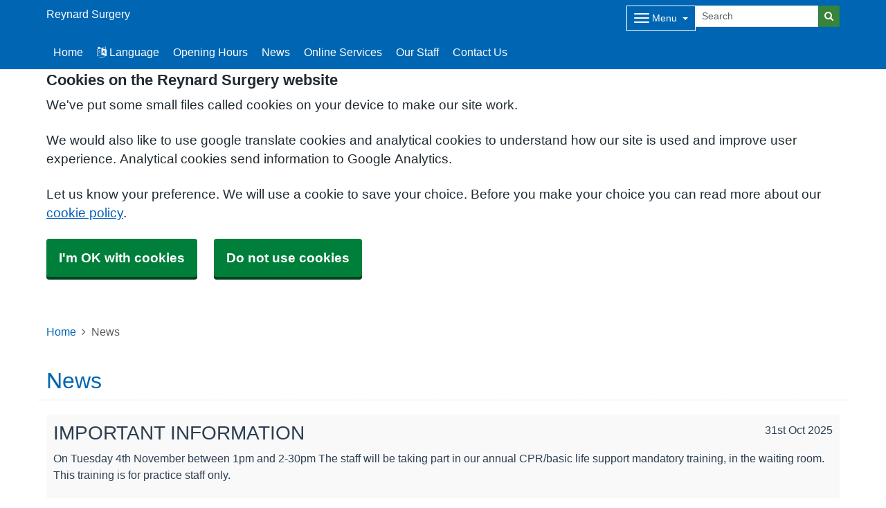

--- FILE ---
content_type: text/html; charset=utf-8
request_url: https://reynardsurgery.co.uk/news
body_size: 13227
content:


<!DOCTYPE html>
<html lang="en-gb" class="theme-default">
<head>
    <meta charset="utf-8" />
    <meta name="viewport" content="width=device-width, initial-scale=1.0">
    <!-- Google Analytics (GA4) -->
    <script data-cookiecategory="performance" async src="https://www.googletagmanager.com/gtag/js?id="></script>
    <script data-cookiecategory="performance">
        window.dataLayer = window.dataLayer || [];
        function gtag(){dataLayer.push(arguments);}
        gtag('js', new Date());
        gtag('config', 'G-V1HQY9GR9S');
    </script>
<!-- End Google Analytics (GA4)-->

            <title>News - Reynard Surgery</title>

    <script src="/scripts/master-upper.js"></script>

    <!--  we use Velocity.js to replace jQuery animate and its performance issues -->
    <script src="https://cdnjs.cloudflare.com/ajax/libs/velocity/1.2.2/velocity.min.js" integrity="sha384-7j+H85qDApQPyKm8wg64JdGgKmzM7trE+amLzYcJLfwR7rixgAeIi1kSX2VHeje4" crossorigin="anonymous"></script>
    <script src="https://www.google.com/recaptcha/api.js?render=6LfdrvYhAAAAAHIx1dEs5DozeEZwwkL4LEQurCTd" async defer></script>
    <script src="/Scripts/vue.min.js"></script>
    <script src="https://unpkg.com/sweetalert/dist/sweetalert.min.js" integrity="sha384-RIQuldGV8mnjGdob13cay/K1AJa+LR7VKHqSXrrB5DPGryn4pMUXRLh92Ev8KlGF" crossorigin="anonymous"></script>
    <script src="https://maps.googleapis.com/maps/api/js?key=AIzaSyDANdBZxMBb6XLst3iVGF4qUsM74bpnEZs&callback=Function.prototype"></script>

    <link href="/Content/sidebar.css" rel="stylesheet" />
    <link rel="icon" type="image/png" sizes="16x16" href="/Images/favicon.ico">
    <link rel="apple-touch-icon" href="/images/apple-touch-icon.png">

    <script>
        // show loading page if in iframe
        if (self !== top) {
            window.onbeforeunload = function () {
                editorWindow.showMainPageLoading();
            };
        }
    </script>


</head>
<body class="style-default ">
    <script>document.body.className = ((document.body.className) ? document.body.className + ' js-enabled' : 'js-enabled');</script>
        <a id="skip-to-main" href="#maincontent">Skip to main content</a>

    <link rel="stylesheet" href="/content/master.css" type="text/css" />
    

    <div id="fb-root"></div>
    <input id="CurrentTemplateId" name="CurrentTemplateId" type="hidden" value="5" />
    <div class="sidebar-container">
        <a id='PageHelp' class="sidebar-button-container" target='_blank' href='' role="button" aria-label="Page Help" rel="noopener noreferrer">
            <div class="sidebar-button sidebar-blue"><i class='fa fa-fw fa-question-circle-o'></i></div>
            <div class="sidebar-button sidebar-button-hover sidebar-blue"><i class='fa fa-fw fa-arrow-circle-o-right'></i></div>
            <div class="sidebar-button-text sidebar-blue"></div>
        </a>
        <a id='DataEditorLink' class="sidebar-button-container" target='_blank' href='' role="button" aria-label="Data Editor" rel="noopener noreferrer">
            <div class="sidebar-button sidebar-green"><i class='fa fa-pencil'></i></div>
            <div class="sidebar-button sidebar-button-hover sidebar-green"><i class='fa fa-fw fa-arrow-circle-o-right'></i></div>
            <div class="sidebar-button-text sidebar-green"></div>
        </a>
    </div>

    <div class="master-container">
        

<link href="/Content/Templates/GridColouredTemplate/GridColouredTemplate.css" rel="stylesheet" text="text/css" />
<link href="/Public/D83078/Styles/Grid - Coloured.css?m=637847571182681641" rel="stylesheet" type="text/css" />
<div id="cookie-banner" aria-labelledby="cookiebanner-header" role="region" aria-label="Cookie Banner">
    <div class="container">
        <h2 id="cookiebanner-header">Cookies on the Reynard Surgery website</h2>
        <p>We've put some small files called cookies on your device to make our site work.</p>
        <p>We would also like to use google translate cookies and analytical cookies to understand how our site is used and improve user experience. Analytical cookies send information to Google Analytics.</p>
        <p>Let us know your preference. We will use a cookie to save your choice. Before you make your choice you can read more about our <a href="/FooterLinks/CookiePolicy">cookie policy</a>.</p>
        <button id="cookie-banner-accept">I'm OK with cookies</button>
        <button id="cookie-banner-reject">Do not use cookies</button>
    </div>
</div>
<div id="cookie-banner-confirmation" role="region" aria-label="Cookie Banner Confirmation">
    <div class="container">
        <p>
            You can change your cookie settings at any time using our <a href="/FooterLinks/CookiePolicy">cookie policy</a>.
        </p>
    </div>
</div>


<div id="bootstrap-square" class="gridcoloured-template">
    <div class="header" role="banner">
            
<!--Header Small-->
<div class="header header-small">
    <div class="container">
        <div class="header-container">
            <div class="header-logo-container">
                <div class="headerlogo" role="heading" aria-level="1">
                    <a href="/">
                        <div class="navbar-brand">
                            Reynard Surgery
                        </div>
                    </a>
                </div>
            </div>

            <div class="header-items">



<div class="dropdown mobile-menu d-block d-sm-none">
    <button type="button" class="btn btn-link btn-sm dropdown-hamburger dropdown-toggle " data-bs-toggle="dropdown" aria-label="Dropdown Menu" data-bs-target="#dropdownmenu_607a83ae_8cae_4787_9830_17854ea9198f"
            aria-expanded="false" aria-pressed="false" data-bs-display="static" tabindex="-1">
        <span class="hamburger-icon">
            <span class="icon-bar"></span>
            <span class="icon-bar"></span>
            <span class="icon-bar"></span>
        </span>
        <span class="menu-label">Menu</span>
    </button>

    <div role="navigation" aria-label="Dropdown Menu" id="dropdownmenu_607a83ae_8cae_4787_9830_17854ea9198f" aria-hidden="true" class="dropdown-control">
        <ul class="header-hamburger dropdown-menu dropdown-menu-end">
                <li class="dropdown-item d-block d-sm-none">
                    <a href="/" aria-label="Home" aria-pressed="false" aria-expanded="false" role="button">Home</a>
                </li>

                        <li class="dropdown-item">
                            
<a href="#" data-bs-toggle="modal" data-bs-target="#googleTranslateModal" tabindex="-1">
    <i class=" fa fa-language"></i> 
    Language</a>

                        </li>
                        <li class="dropdown-item">
                            <a href="/opening-hours" target="" rel="noopener noreferrer">


                                Opening Hours
                            </a>
                        </li>
                        <li class="dropdown-item">
                            <a href="/news" target="" rel="noopener noreferrer">


                                News
                            </a>
                        </li>
                        <li class="dropdown-item">
                            <a href="/online-services-1" target="" rel="noopener noreferrer">


                                Online Services
                            </a>
                        </li>
                        <li class="dropdown-item">
                            <a href="/our-staff" target="" rel="noopener noreferrer">


                                Our Staff
                            </a>
                        </li>
                        <li class="dropdown-item">
                            <a href="/contact-us" target="" rel="noopener noreferrer">


                                Contact Us
                            </a>
                        </li>
                        <li class="dropdown-item">
                            <a href="https://anima.thirdparty.nhs.uk/o/ip288lbthe" target=" _blank" rel="noopener noreferrer">


                                Anima
                            </a>
                        </li>
                        <li class="dropdown-item">
                            <a href="/online-services" target="" rel="noopener noreferrer">


                                Online Services
                            </a>
                        </li>
                        <li class="dropdown-item">
                            <a href="/surveys" target="" rel="noopener noreferrer">


                                Surveys
                            </a>
                        </li>
                        <li class="dropdown-item">
                            <a href="/new-patients" target="" rel="noopener noreferrer">


                                New Patients
                            </a>
                        </li>
                        <li class="dropdown-item">
                            <a href="/appointments" target="" rel="noopener noreferrer">


                                Appointments
                            </a>
                        </li>
                        <li class="dropdown-item">
                            <a href="/prescriptions" target="" rel="noopener noreferrer">


                                Prescriptions
                            </a>
                        </li>
                        <li class="dropdown-item">
                            <a href="/patient-record" target="" rel="noopener noreferrer">


                                Patient Record
                            </a>
                        </li>
                        <li class="dropdown-item">
                            <a href="/services" target="" rel="noopener noreferrer">


                                Services
                            </a>
                        </li>
                        <li class="dropdown-item">
                            <a href="/health-advice" target="" rel="noopener noreferrer">


                                Health Advice
                            </a>
                        </li>
        </ul>
    </div>
</div>


<div class="dropdown mobile-menu d-none d-sm-block">
    <button type="button" class="btn btn-link btn-sm dropdown-hamburger dropdown-toggle " data-bs-toggle="dropdown" aria-label="Dropdown Menu" data-bs-target="#dropdownmenu_6981e4cb_d615_489b_a93f_17bc54e240a6"
            aria-expanded="false" aria-pressed="false" data-bs-display="static" tabindex="-1">
        <span class="hamburger-icon">
            <span class="icon-bar"></span>
            <span class="icon-bar"></span>
            <span class="icon-bar"></span>
        </span>
        <span class="menu-label">Menu</span>
    </button>

    <div role="navigation" aria-label="Dropdown Menu" id="dropdownmenu_6981e4cb_d615_489b_a93f_17bc54e240a6" aria-hidden="true" class="dropdown-control">
        <ul class="header-hamburger dropdown-menu dropdown-menu-end">

                        <li class="dropdown-item">
                            <a href="https://anima.thirdparty.nhs.uk/o/ip288lbthe" target=" _blank" rel="noopener noreferrer">


                                Anima
                            </a>
                        </li>
                        <li class="dropdown-item">
                            <a href="/online-services" target="" rel="noopener noreferrer">


                                Online Services
                            </a>
                        </li>
                        <li class="dropdown-item">
                            <a href="/surveys" target="" rel="noopener noreferrer">


                                Surveys
                            </a>
                        </li>
                        <li class="dropdown-item">
                            <a href="/new-patients" target="" rel="noopener noreferrer">


                                New Patients
                            </a>
                        </li>
                        <li class="dropdown-item">
                            <a href="/appointments" target="" rel="noopener noreferrer">


                                Appointments
                            </a>
                        </li>
                        <li class="dropdown-item">
                            <a href="/prescriptions" target="" rel="noopener noreferrer">


                                Prescriptions
                            </a>
                        </li>
                        <li class="dropdown-item">
                            <a href="/patient-record" target="" rel="noopener noreferrer">


                                Patient Record
                            </a>
                        </li>
                        <li class="dropdown-item">
                            <a href="/services" target="" rel="noopener noreferrer">


                                Services
                            </a>
                        </li>
                        <li class="dropdown-item">
                            <a href="/health-advice" target="" rel="noopener noreferrer">


                                Health Advice
                            </a>
                        </li>
        </ul>
    </div>
</div>
            </div>
            
<div id="searchBar" class="searchbar search-fullwidth">
<form action="/Search/Results" class="form-inline" id="searchForm2" method="post" role="search">        <input type="hidden" id="reCaptchaSiteKey" value="6LfdrvYhAAAAAHIx1dEs5DozeEZwwkL4LEQurCTd" />
        <div class="input-group input-group-sm">
            <input id="fullSearchText" type="text" class="searchClass form-control" name="query" placeholder="Search" aria-label="Search">
            <input id="searchCaptcha" name="searchCaptcha" type="hidden" value="" />
            <button class="btn btn-success" type="submit" aria-label="Search"><i class="fa fa-search"></i></button>
        </div>
<input name="__RequestVerificationToken" type="hidden" value="CfDJ8Ph2pgcbNdlCpbzw-rL9fslqNvLXALHZHRd884SX3re7uNtC4gBRgRSHcGWypgxrQggu1aEtHartshdXbHshaomDnLxh4nRFnW8Y7TJ40d1N76UpIq3EXEOrrxuA9czBew39lDjZHUxQkWqurE7i3Ow" /></form></div>

        </div>

        <div class="menu-container">
            

    <div class="main-menu d-none d-sm-block" role="navigation" aria-label="Main Menu">
        <ul class="nav menu menu-text horizontal">
                <li>
                    <a class="home-btn" href="/" aria-label="Home" aria-pressed="false" aria-expanded="false" role="button" tabindex="-1">Home</a>
                </li>
                        <li>
                            
<a href="#" data-bs-toggle="modal" data-bs-target="#googleTranslateModal" tabindex="-1">
    <i class=" fa fa-language"></i> 
    Language</a>

                        </li>
                        <li>
                            <a href="/opening-hours" target="" rel="noopener noreferrer" tabindex="-1">


                                Opening Hours
                            </a>
                        </li>
                        <li>
                            <a href="/news" target="" rel="noopener noreferrer" tabindex="-1">


                                News
                            </a>
                        </li>
                        <li>
                            <a href="/online-services-1" target="" rel="noopener noreferrer" tabindex="-1">


                                Online Services
                            </a>
                        </li>
                        <li>
                            <a href="/our-staff" target="" rel="noopener noreferrer" tabindex="-1">


                                Our Staff
                            </a>
                        </li>
                        <li>
                            <a href="/contact-us" target="" rel="noopener noreferrer" tabindex="-1">


                                Contact Us
                            </a>
                        </li>
        </ul>
    </div>

        </div>
    </div>
</div>
    </div>

    <main class="page-content" id="maincontent" role="main">
        


        

<div class="container">
    <div id="BlogPage" msw-page class="row">
        	<div>
		<nav aria-label="breadcrumb">
			<ol class="breadcrumb">
				<li class="breadcrumb-item"><a href="/">Home</a></li>
				<li class="breadcrumb-item active" aria-current="page">News</li>
			</ol>
		</nav>
	</div>
	<div id="PageTitleDisplay">
		<div id="PageTitlePanel" class="mt-4">
			<h2>News</h2>
		</div>
	</div>

        <div class="blog-posts col-md-12">
            <div id="blog-list">
                <div class="posts">
                        
<div id="BlogPost23515" class="blog-post styled-container " role="article" title="">


	<div class="blog-text">
		<div class="pull-right">

31st Oct 2025		</div>
		<h3>IMPORTANT INFORMATION</h3>
		<div>
			<p>On Tuesday 4th November between 1pm and 2-30pm The staff will be taking part in our annual CPR/basic life support mandatory training, in the waiting room. This training is for practice staff only.</p>
		</div>
	</div>
</div>

                        
<div id="BlogPost23464" class="blog-post styled-container " role="article" title="">


	<div class="blog-text">
		<div class="pull-right">

30th Oct 2025		</div>
		<h3>For patients considering privately funding an ADHD assessment</h3>
		<div>
			<p>IMPORTANT INFORMATION:</p>
<p>Please read the following information for patients considering privately funding an ADHD assessment.</p>
<p><a href='/_common/getdocument?id=377653' data-link-id='470300' title='Important information for patients considering privately funding an ADHD assessment_.pdf' target='_blank' data-use-default-display='true' data-use-default-title='true' rel="noopener noreferrer">Important information for patients considering privately funding an ADHD assessment_.pdf</a></p>
		</div>
	</div>
</div>

                        
<div id="BlogPost23381" class="blog-post styled-container " role="article" title="">


	<div class="blog-text">
		<div class="pull-right">

22nd Oct 2025		</div>
		<h3>PRACTICE CLOSURE FOR STAFF TRAINING</h3>
		<div>
			<div class="xdj266r x14z9mp xat24cr x1lziwak x1vvkbs x126k92a">&nbsp;</div>
<div class="x14z9mp xat24cr x1lziwak x1vvkbs xtlvy1s x126k92a">
<div dir="auto">From 12.30pm to 18:30pm on Wednesday 19th November, this practice will be closed for important clinical education and training purposes.</div>
<div dir="auto">&nbsp;</div>
<div dir="auto">Emergency cover will be provided, please telephone 111 to access these services:<br><br></div>
<div dir="auto">&bull; Telephone triage</div>
<div dir="auto">&bull; Face-to-face appointments<br><br></div>
<div dir="auto">Repeat prescription requests will not be dealt with during these times so please ensure sufficient notice is given to enable your practice to provide these for you prior to practice closure dates.</div>
</div>
		</div>
	</div>
</div>

                        
<div id="BlogPost23339" class="blog-post styled-container " role="article" title="">


	<div class="blog-text">
		<div class="pull-right">

20th Oct 2025		</div>
		<h3>DISPENSARY PHONE LINE</h3>
		<div>
			<p>Please be aware that the Dispensary phone line will be CLOSED on Tuesday 21st October due to staff sickness.</p>
<p>Thank you for your understanding and patience.</p>
		</div>
	</div>
</div>

                        
<div id="BlogPost22696" class="blog-post styled-container " role="article" title="">

		<div class="blog-image">
			<img class="img-responsive" src="/_Common/GetImage?fileId=372474" title="GP shutdown" alt="GP shutdown" />
		</div>

	<div class="blog-text">
		<div class="pull-right">

5th Aug 2025		</div>
		<h3>4th September GP Shutdown</h3>
		<div>
			<p>The Surgery will be closed from 12:30 on Thursday 4th September.</p>
		</div>
	</div>
</div>

                        
<div id="BlogPost21564" class="blog-post styled-container " role="article" title="">


	<div class="blog-text">
		<div class="pull-right">

23rd Jun 2025		</div>
		<h3>IMPORTANT PATIENT INFORMATION</h3>
		<div>
			<div class="xdj266r x14z9mp xat24cr x1lziwak x1vvkbs x126k92a">&nbsp;</div>
<div class="x14z9mp xat24cr x1lziwak x1vvkbs xtlvy1s x126k92a">
<div dir="auto">Please do not book a GP appointment to request Mounjaro.</div>
<div dir="auto">&nbsp;</div>
</div>
<div class="x14z9mp xat24cr x1lziwak x1vvkbs xtlvy1s x126k92a">
<div dir="auto">Your GP will not be able to prescribe Mounjaro outside of the community specialist pathway.</div>
<div dir="auto">&nbsp;</div>
</div>
<div class="x14z9mp xat24cr x1lziwak x1vvkbs xtlvy1s x126k92a">
<div dir="auto">Please visit the link for further information.</div>
<div dir="auto">&nbsp;</div>
<div dir="auto">Thank you for your understanding.<a href='https://suffolkandnortheastessex.icb.nhs.uk/your-health-and-services/health-and-care-services-we-commission/weightmanagement/?fbclid=IwY2xjawLGJiFleHRuA2FlbQIxMQBicmlkETFMVUtWY1pzcW5uRHBIbVZSAR7smZBIdJKoLWDfW76HjMQpLF38gz2E8Mu53gCCav_hLNvifPrYBs8cssxYJw_aem_jhjrUC59mZZxJyFD86p0UQ' data-link-id='443883' title='https://suffolkandnortheastessex.icb.nhs.uk/your-health-and-services/health-and-care-services-we-commission/weightmanagement/?fbclid=IwY2xjawLGJiFleHRuA2FlbQIxMQBicmlkETFMVUtWY1pzcW5uRHBIbVZSAR7smZBIdJKoLWDfW76HjMQpLF38gz2E8Mu53gCCav_hLNvifPrYBs8cssxYJw_aem_jhjrUC59mZZxJyFD86p0UQ' target='_blank' data-use-default-display='true' data-use-default-title='true' rel="noopener noreferrer">https://suffolkandnortheastessex.icb.nhs.uk/your-health-and-services/health-and-care-services-we-commission/weightmanagement/?fbclid=IwY2xjawLGJiFleHRuA2FlbQIxMQBicmlkETFMVUtWY1pzcW5uRHBIbVZSAR7smZBIdJKoLWDfW76HjMQpLF38gz2E8Mu53gCCav_hLNvifPrYBs8cssxYJw_aem_jhjrUC59mZZxJyFD86p0UQ</a></div>
</div>
		</div>
	</div>
</div>

                        
<div id="BlogPost19226" class="blog-post styled-container " role="article" title="">


	<div class="blog-text">
		<div class="pull-right">

10th Dec 2024		</div>
		<h3>IMPORTANT INFORMATION 10/12/24</h3>
		<div>
			<p>UPDATE (10:34):</p>
<p>The technical issue has now been fixed and we can access our clinical systems.</p>
<p>Thank you for your patience and understanding.</p>
<p>&nbsp;</p>
<p>&nbsp;</p>
<p>Due to the adverse weather conditions Suffolk GPs are experiencing technical issues, we do not have any telephone or internet access.</p>
<p>This is being worked on but we do not have a time frame when it will be fixed.</p>
<p>Should you require medical help please contact 111 or in an emergency call 999.</p>
		</div>
	</div>
</div>

                        
<div id="BlogPost19206" class="blog-post styled-container " role="article" title="">


	<div class="blog-text">
		<div class="pull-right">

9th Dec 2024		</div>
		<h3>IMPORTANT INFORMATION </h3>
		<div>
			<p>UPDATE:</p>
<p>The technical issue has now been fixed and we can access our clinical systems.</p>
<p>Thank you for your patience and understanding.</p>
<p>&nbsp;</p>
<p>IMPORTANT INFORMATION: Due to the adverse weather conditions Suffolk GPs are experiencing technical issues, we do not have any telephone or internet access.</p>
<p>This is being worked on but we do not have a time frame when it will be fixed.</p>
<p>Should you require medical help please contact 111 or in an emergency call 999.</p>
		</div>
	</div>
</div>

                        
<div id="BlogPost18527" class="blog-post styled-container " role="article" title="">

		<div class="blog-image">
			<img class="img-responsive" src="/_Common/GetImage?fileId=340943" title="NHS App" alt="NHS App" />
		</div>

	<div class="blog-text">
		<div class="pull-right">

14th Oct 2024		</div>
		<h3>Start using the NHS App today</h3>
		<div>
			<div class="xdj266r x11i5rnm xat24cr x1mh8g0r x1vvkbs x126k92a">
<div dir="auto">View appointments, order repeat prescriptions and much more. Manage your health the easy way with the NHS App.</div>
<div dir="auto">&nbsp;</div>
</div>
<div class="x11i5rnm xat24cr x1mh8g0r x1vvkbs xtlvy1s x126k92a">
<div dir="auto">Start using the NHS App today&nbsp;<span class="html-span xdj266r x11i5rnm xat24cr x1mh8g0r xexx8yu x4uap5 x18d9i69 xkhd6sd x1hl2dhg x16tdsg8 x1vvkbs"><a class="x1i10hfl xjbqb8w x1ejq31n xd10rxx x1sy0etr x17r0tee x972fbf xcfux6l x1qhh985 xm0m39n x9f619 x1ypdohk xt0psk2 xe8uvvx xdj266r x11i5rnm xat24cr x1mh8g0r xexx8yu x4uap5 x18d9i69 xkhd6sd x16tdsg8 x1hl2dhg xggy1nq x1a2a7pz x1sur9pj xkrqix3 x1fey0fg x1s688f" tabindex="0" href="http://nhs.uk/app?fbclid=IwZXh0bgNhZW0CMTAAAR0kRoaAyIaOkP_jR47oI47P23HKjgla9TrpKt3vpFxjLYyW-yeKBTxdFh8_aem_EDJ9C1VQ8zlH7Y7PIgqa0w" target="_blank" rel="nofollow noopener noreferrer">nhs.uk/app</a></span></div>
</div>
		</div>
	</div>
</div>

                        
<div id="BlogPost14510" class="blog-post styled-container " role="article" title="">

		<div class="blog-image">
			<img class="img-responsive" src="/_Common/GetImage?fileId=316631" title="Cashless" alt="Cashless" />
		</div>

	<div class="blog-text">
		<div class="pull-right">

22nd May 2024		</div>
		<h3>Cashless Practice coming soon...</h3>
		<div>
			<p><strong>IMPORTANT NOTICE</strong></p>
<p>THE PRACTICE WILL BE GOING <strong>CASHLESS</strong> AND WE WILL ONLY BE ACCEPTING CARD PAYMENTS 1<span style="font-size: 11.6667px;">st</span>&nbsp;JULY 2024.</p>
<p>THIS MEANS AS FROM <u>1<span style="font-size: 11.6667px;">st</span>&nbsp;JULY 2024</u> THE <strong>DISPENSARY WILL NO LONGER BE ACCEPTING CASH PAYMENTS</strong>.</p>
<p>&nbsp;</p>
<p>Thank you for your understanding.</p>
<p>&nbsp;</p>
		</div>
	</div>
</div>

                        
<div id="BlogPost12920" class="blog-post styled-container " role="article" title="">

		<div class="blog-image">
			<img class="img-responsive" src="/_Common/GetImage?fileId=298875" title="Anima" alt="Anima" />
		</div>

	<div class="blog-text">
		<div class="pull-right">

11th Jan 2024		</div>
		<h3>Introducing &#x27;Anima&#x27; - Our New Online Consultation System</h3>
		<div>
			<div class="xdj266r x11i5rnm xat24cr x1mh8g0r x1vvkbs x126k92a">
<div dir="auto">Reynard Surgery are pleased to annouce an update to our online service. On Monday 15th January 2024 we will be launching Anima a new system that will be replacing our eConsult service.</div>
</div>
<div class="x11i5rnm xat24cr x1mh8g0r x1vvkbs xtlvy1s x126k92a">&nbsp;</div>
<div class="x11i5rnm xat24cr x1mh8g0r x1vvkbs xtlvy1s x126k92a">
<div dir="auto">More information is available on the Anima website <a class="x1i10hfl xjbqb8w x6umtig x1b1mbwd xaqea5y xav7gou x9f619 x1ypdohk xt0psk2 xe8uvvx xdj266r x11i5rnm xat24cr x1mh8g0r xexx8yu x4uap5 x18d9i69 xkhd6sd x16tdsg8 x1hl2dhg xggy1nq x1a2a7pz xt0b8zv x1fey0fg" tabindex="0" href="http://patients.animahealth.com/?fbclid=IwAR0RqQF0clmz9xuW7yPbIItXQqNSdeZp3PsTxIrRJGlpGDMD8K9uIZKvmxE" target="_blank" rel="nofollow noopener noreferrer">patients.animahealth.com.</a> We encourage you to register now ready for our launch date, you only need your email address to do this.</div>
<div dir="auto">&nbsp;</div>
<div dir="auto">Anima seamlessly and confidently integrates with your medical record bringing improvements to how you access care and appointments and how our staff assess your condition.</div>
<div dir="auto">&nbsp;</div>
</div>
<div class="x11i5rnm xat24cr x1mh8g0r x1vvkbs xtlvy1s x126k92a">
<div dir="auto">Anima allows our Clinical Triage Team to continue to improve access times by helping us direct you to the most appropriate care for your medical needs. All appointments will continue to be offered according to clinical urgency and need.</div>
</div>
		</div>
	</div>
</div>

                        
<div id="BlogPost12337" class="blog-post styled-container " role="article" title="">


	<div class="blog-text">
		<div class="pull-right">

22nd Nov 2023		</div>
		<h3>Joint BAAPS/BOMSS statement on surgical tourism</h3>
		<div>
			<p><span style="color: #000000;">The significant increase in numbers of patients travelling abroad for both aesthetic and bariatric (weight loss) surgery has been linked with consequent serious complications and even deaths. BAAPS and BOMSS, the aesthetic and bariatric UK surgical societies are making this unprecedented joint statement due to our concerns for patient welfare and safety.</span></p>
<p><span style="color: #000000;">Please read the attached statement for more information:</span></p>
<p><a href='/_common/getdocument?id=291247' data-link-id='314550' title='joint_baapsbomss_statement.pdf' target='_blank' data-use-default-display='true' data-use-default-title='true' rel="noopener noreferrer">joint_baapsbomss_statement.pdf</a></p>
		</div>
	</div>
</div>

                        
<div id="BlogPost8853" class="blog-post styled-container " role="article" title="">

		<div class="blog-image">
			<img class="img-responsive" src="/_Common/GetImage?fileId=268804" title="Suffolk Domestic Abuse" alt="Suffolk Domestic Abuse" />
		</div>

	<div class="blog-text">
		<div class="pull-right">

6th Jul 2023		</div>
		<h3>Suffolk Domestic Abuse Helpline</h3>
		<div>
			<ul>
<li>Call if you are a survivor of domestic abuse and need advice and support<br /><br /></li>
<li>Call if you are concerned about a friend/family member or colleague and need advice<br /><br /></li>
<li>Call if you're a professional and need guidance<br /><br /></li>
<li>24/7 helpline access<br /><br /></li>
<li>Suffolk DA Helpline - 0800 977 5690<br /><br /></li>
<li>24/7 Web chat function on the website: <a href="http://www.suffolkdahelpline.org.uk/">www.suffolkdahelpline.org.uk</a></li>
</ul>
<p>Available for victims, professionals, friends or family</p>
<ul>
<li>Advise to Call 999 if the person feels in danger.</li>
</ul>
<p>Inform if they are unable to speak or answer questions, stay silent and&nbsp; press 55 when prompted and the call will be transferred to the police.&nbsp;</p>
<p>&nbsp;</p>
		</div>
	</div>
</div>

                        
<div id="BlogPost8185" class="blog-post styled-container " role="article" title="">

		<div class="blog-image">
			<img class="img-responsive" src="/_Common/GetImage?fileId=254784" title="live chat" alt="live chat" />
		</div>

	<div class="blog-text">
		<div class="pull-right">

3rd Apr 2023		</div>
		<h3>Our NEW Chat with us live function</h3>
		<div>
			<p>If you have a general enquiry you would like answered you can use the &ldquo;Chat live with us&rdquo; function found on the home page of our website.</p>
<p>Please note, this is not for medical advice and is not manned by clinical staff.</p>
		</div>
	</div>
</div>

                        
<div id="BlogPost7714" class="blog-post styled-container " role="article" title="">

		<div class="blog-image">
			<img class="img-responsive" src="/_Common/GetImage?fileId=253429" title="CQC Rating" alt="CQC Rating" />
		</div>

	<div class="blog-text">
		<div class="pull-right">

31st Oct 2022		</div>
		<h3>Reynard Surgery celebrates new CQC rating </h3>
		<div>
			<p><a href='https://www.suffolknews.co.uk/mildenhall/gp-surgery-celebrates-new-cqc-rating-9281739/?fbclid=IwAR1ucuhK9XUtu0HWVKhOnhNXIR8sET8oncWXo1mKohQ4uHifXUEAEOR6X4I' data-link-id='259727' title='https://www.suffolknews.co.uk/mildenhall/gp-surgery-celebrates-new-cqc-rating-9281739/?fbclid=IwAR1ucuhK9XUtu0HWVKhOnhNXIR8sET8oncWXo1mKohQ4uHifXUEAEOR6X4I' target='_blank' data-use-default-display='true' data-use-default-title='true' rel="noopener noreferrer">https://www.suffolknews.co.uk/mildenhall/gp-surgery-celebrates-new-cqc-rating-9281739/?fbclid=IwAR1ucuhK9XUtu0HWVKhOnhNXIR8sET8oncWXo1mKohQ4uHifXUEAEOR6X4I</a></p>
		</div>
	</div>
</div>

                        
<div id="BlogPost3855" class="blog-post styled-container " role="article" title="">

		<div class="blog-image">
			<img class="img-responsive" src="/_Common/GetImage?fileId=253434" title="Data image" alt="Data image" />
		</div>

	<div class="blog-text">
		<div class="pull-right">

5th Apr 2022		</div>
		<h3>Your Data</h3>
		<div>
			<p>To view how our practice is processing patient's data, please follow the&nbsp;<a href="https://digital.nhs.uk/coronavirus/gpes-data-for-pandemic-planning-and-research/general-practice-transparency-notice?_cldee=bS53YWNlQG5ocy5uZXQ%3d&amp;recipientid=lead-2c11c267bc8eea11a812000d3a86b23d-bf03d1ad3b9c486c8cdbff301ac4ea8d&amp;esid=749e6d8a-cc8e-ea11-a811-002248007f84" target="_blank" rel="noopener noreferrer">link</a>&nbsp;to read the 'General Practice Transparency Notice for GPES Data for pandemic planning and research'&nbsp;</p>
		</div>
	</div>
</div>

                </div>
            </div>
        </div>
    </div>

</div>


<script>
    $(document).on('click',
        '#newsletter-archive-button',
        function () {
            var archiveButton = $(this);
            var archiveContainer = $("#newsletter-archive-container");

            if (archiveContainer.is(":visible")) {
                archiveContainer.slideUp('slow',
                    function () {
                        archiveButton.html('<i class="fa fa-plus-square-o"></i> Show Archive');
                    });
            } else {
                archiveContainer.slideDown('slow',
                    function () {
                        archiveButton.html('<i class="fa fa-minus-square-o"></i> Hide Archive');
                    });
            }
        });
</script>

            <style>
                html {
                    padding-top: 95px;
                }
            </style>

        
    <div id="pagetimeStamp" class="container">
            <span>Page last reviewed: 04 November 2025</span>
        <br />
            <span>Page created: 18 May 2022</span>
    </div>

    </main>
    
<div class="further-information-container" role="complementary" aria-labelledby="further-information-heading">
    <div class="container">
        <h2 id="further-information-heading">Further Information</h2>
        <div class="further-information-grid-container">
            

    <div class="further-information" role="navigation" aria-label="Further Information Menu">
        <ul class="nav menu menu-text horizontal">
                        <li>
                            <a href="/infectious-illnesses" target="" rel="noopener noreferrer" tabindex="-1">


                                Infectious Illnesses 
                            </a>
                        </li>
                        <li>
                            <a href="http://www.nhs.uk/Services/gp/Overview/DefaultView.aspx?id=36397" target=" _blank" rel="noopener noreferrer" tabindex="-1">


                                Review us on NHS CHoices
                            </a>
                        </li>
                        <li>
                            <a href="/patient-charter" target="" rel="noopener noreferrer" tabindex="-1">


                                Patient Charter
                            </a>
                        </li>
                        <li>
                            <a href="/statement-of-purpose" target="" rel="noopener noreferrer" tabindex="-1">


                                Statement of Purpose
                            </a>
                        </li>
                        <li>
                            <a href="/chaperones" target="" rel="noopener noreferrer" tabindex="-1">


                                Chaperones
                            </a>
                        </li>
                        <li>
                            <a href="/treating-patients-with-dignity" target="" rel="noopener noreferrer" tabindex="-1">


                                Treating Patients with Dignity
                            </a>
                        </li>
                        <li>
                            <a href="/british-sign-language-health-access" target="" rel="noopener noreferrer" tabindex="-1">


                                British Sign Language Health Access
                            </a>
                        </li>
                        <li>
                            <a href="/covid-19" target="" rel="noopener noreferrer" tabindex="-1">


                                COVID-19
                            </a>
                        </li>
                        <li>
                            <a href="/mission-statement" target="" rel="noopener noreferrer" tabindex="-1">


                                Mission Statement
                            </a>
                        </li>
                        <li>
                            <a href="/_common/getdocument?id=282312" target=" _blank" rel="noopener noreferrer" tabindex="-1">


                                We&#x2019;d like to ask for your help
                            </a>
                        </li>
                        <li>
                            <a href="/you-and-your-general-practice" target="" rel="noopener noreferrer" tabindex="-1">


                                You and Your General Practice
                            </a>
                        </li>
                        <li>
                            <a href="/_common/getdocument?id=380042" target=" _blank" rel="noopener noreferrer" tabindex="-1">


                                2024-2025 IPC Annual statement_.pdf
                            </a>
                        </li>
                        <li>
                            <a href="http://www.westsuffolkccg.nhs.uk/" target=" _blank" rel="noopener noreferrer" tabindex="-1">


                                West Suffolk CCG
                            </a>
                        </li>
                        <li>
                            <a href="/caldicott-guardian" target="" rel="noopener noreferrer" tabindex="-1">


                                Caldicott Guardian
                            </a>
                        </li>
                        <li>
                            <a href="/fair-processing-notice" target="" rel="noopener noreferrer" tabindex="-1">


                                Fair Processing Notice
                            </a>
                        </li>
                        <li>
                            <a href="/gdpr" target="" rel="noopener noreferrer" tabindex="-1">


                                GDPR
                            </a>
                        </li>
                        <li>
                            <a href="/gp-earnings" target="" rel="noopener noreferrer" tabindex="-1">


                                GP Earnings
                            </a>
                        </li>
                        <li>
                            <a href="/practice-policies" target="" rel="noopener noreferrer" tabindex="-1">


                                Practice Policies
                            </a>
                        </li>
                        <li>
                            <a href="/suggestions--complaints" target="" rel="noopener noreferrer" tabindex="-1">


                                Suggestions &amp; Complaints
                            </a>
                        </li>
                        <li>
                            <a href="/sharing-info-for-covid-19-vacc-of-health--care-staff" target="" rel="noopener noreferrer" tabindex="-1">


                                Sharing Info for Covid-19 Vacc of health &amp; care staff
                            </a>
                        </li>
        </ul>
    </div>


            
<ul class="nhsuk-footer__list social-media">
</ul>


            <ul class="nhsuk-footer__list">
    <li class="parent-link is-empty">
        <div class="parent-link-container">
                <div class="parent-link-placeholder">
                    <i class="fa fa-plus"></i> Add Footer Link
                </div>
        </div>
    </li>
</ul>

        </div>
    </div>
</div>

</div>


<script>
    $(function () {
        $(window).on("resize", () => resizeForFixedHeader());

        document.onBannerDismiss = resizeForFixedHeader;

        resizeForFixedHeader();
    });
</script>


            <script type="text/plain" data-cookiecategory="functionality" src="/Scripts/Google/google-translate.js"></script>
            <script type="text/plain" data-cookiecategory="functionality" src="//translate.google.com/translate_a/element.js?cb=googleTranslateElementInit"></script>
        <div id="footer" role="contentinfo">
    <div class="container">
        <div class="row">
            <div class="col-sm-6">
                <ul>
                            <li><a href="/Account/Login?returnUrl=%2Fnews">Sign in</a></li>
                </ul>
                <div class="clearfix"></div>
            </div>
            <div class="col-sm-6">
                <ul>
                    <li>&copy; 2026 Built by <a href="https://www.mysurgerywebsite.co.uk/live" target="_blank" rel="noreferrer noopener">My Surgery Website</a></li>
                    <li><a href="/FooterLinks/Accessibility">Accessibility</a></li>
<li><a href="/FooterLinks/CookiePolicy">Cookie policy</a></li>
<li><a href="/FooterLinks/YourData">Your data</a></li>
<li><a href="/Sitemap">Site map</a></li>
                </ul>
            </div>
        </div>
    </div>
</div>
    </div>


    <script src="/scripts/master-lower-public.js"></script>

    <script>
        const observer = lozad();
        observer.observe();
    </script>



    <!-- Google Analytics (UA) -->
<input type="hidden" id="CustUACode" value="">
<script type="text/plain" data-cookiecategory="performance" src="/Scripts/Google/google-analytics.js"></script>
<!-- End Google Analytics (UA)-->

    <!-- Google Tag Manager -->
<input type="hidden" id="GoogleTagManagerKey" value="GTM-KQ5QNDF">
<script type="text/plain" data-cookiecategory="performance" src="/Scripts/Google/google-tag-manager.js"></script>
<!-- End Google Tag Manager -->

    <script src="/Scripts/browser-update.js"></script>

    <!-- hide edit/sign out buttons if in 'edit' mode -->
    <script type="text/javascript">

        // used in a few places (also duplicated), so now moved into a more global area.
        function resizeForFixedHeader() {
            var height = $(".header-small").outerHeight();
            $("html").css("padding-top", height);
        }

        function toggleSnow(){
            var isSnow = $('#SnowtimeLink').data("snow");
            if (isSnow == undefined || isSnow == 1){
                DoSnowtime(false, '');
                $('#SnowtimeLink').data('snow', 0);
            }
            else{
                DoSnowtime(true, 'fa-snowflake-o');
                $('#SnowtimeLink').data('snow', 1);
            }
        }

        function IsInEditMode() {
            var origin = window.location.origin;
            var parentOrigin = window.parent.location.origin;
            // only check if both parent and current location are of same origin
            if (origin.localeCompare(parentOrigin) === 0) {
                return window.parent.location.pathname.indexOf("/edit") === 0;
            }

            return false;
        }

        $(function () {
            $(".editor").css('visibility', IsInEditMode() ? 'hidden' : 'visible');
        });

        $(document).on("click", function (ev) {
            clickev = jQuery.Event('click', { 'offsetX': ev.offsetX, 'offsetY': ev.offsetY });
            if (self != top)
                parent.$("body").trigger(clickev);
        })

        if (window.addEventListener && window.requestAnimationFrame && document.getElementsByClassName) window.addEventListener('load', function() {

            // start
            var pItem = document.getElementsByClassName('progressive replace'), pCount, timer;

            // scroll and resize events
            window.addEventListener('scroll', scroller, false);
            window.addEventListener('resize', scroller, false);

            // DOM mutation observer
            if (MutationObserver) {

                var observer = new MutationObserver(function() {
                    if (pItem.length !== pCount) inView();
                });
                observer.observe(document.body, { subtree: true, childList: true, attributes: true, characterData: true });

            }

            // initial check
            inView();


            // throttled scroll/resize
            function scroller() {

                timer = timer || setTimeout(function() {
                    timer = null;
                    inView();
                }, 300);

            }


            // image in view?
            function inView() {

                if (pItem.length) requestAnimationFrame(function() {

                    var wT = window.pageYOffset, wB = wT + window.innerHeight, cRect, pT, pB, p = 0;
                    while (p < pItem.length) {

                        cRect = pItem[p].getBoundingClientRect();
                        pT = wT + cRect.top;
                        pB = pT + cRect.height;

                        if (wT < pB && wB > pT) {
                            loadFullImage(pItem[p]);
                            pItem[p].classList.remove('replace');
                        }
                        else p++;

                    }

                    pCount = pItem.length;

                });

            }


            // replace with full image
            function loadFullImage(item) {

                var href = item && (item.getAttribute('data-href') || item.href);
                if (!href) return;

                // load image
                var img = new Image();
                if (item.dataset) {
                    img.srcset = item.dataset.srcset || '';
                    img.sizes = item.dataset.sizes || '';
                }
                img.src = href;
                img.className = 'reveal';
                if (img.complete) addImg();
                else img.onload = addImg;

                // replace image
                function addImg() {

                    requestAnimationFrame(function() {

                        // disable click
                        if (href === item.href) {
                            item.style.cursor = 'default';
                            item.addEventListener('click', function(e) { e.preventDefault(); }, false);
                        }

                        // preview image
                        var pImg = item.querySelector && item.querySelector('img.preview');

                        // add full image
                        item.insertBefore(img, pImg && pImg.nextSibling).addEventListener('animationend', function() {

                            // remove preview image
                            if (pImg) {
                                img.alt = pImg.alt || '';
                                item.removeChild(pImg);
                            }

                            img.classList.remove('reveal');

                        });

                    });

                }

            }

        }, false);
    </script>

    <div class="modal fade" id="googleTranslateModal" tabindex="-1" role="dialog" aria-labelledby="modalTranslateTitle">
        <div class="modal-dialog" role="document">
            <div class="modal-content">
                <div class="modal-header">
                    <h3 class="modal-title" id="modalTranslateTitle">Translate this website with google</h3>
                    <button type="button" class="btn-close" data-bs-dismiss="modal" aria-label="Close"></button>
                </div>
                <div class="modal-body">
                    <div id="google_translate_element"></div>
                </div>
            </div>
        </div>
    </div>


</body>
</html>



--- FILE ---
content_type: text/html; charset=utf-8
request_url: https://www.google.com/recaptcha/api2/anchor?ar=1&k=6LfdrvYhAAAAAHIx1dEs5DozeEZwwkL4LEQurCTd&co=aHR0cHM6Ly9yZXluYXJkc3VyZ2VyeS5jby51azo0NDM.&hl=en&v=PoyoqOPhxBO7pBk68S4YbpHZ&size=invisible&anchor-ms=20000&execute-ms=30000&cb=fn6mdl5o3z9d
body_size: 48693
content:
<!DOCTYPE HTML><html dir="ltr" lang="en"><head><meta http-equiv="Content-Type" content="text/html; charset=UTF-8">
<meta http-equiv="X-UA-Compatible" content="IE=edge">
<title>reCAPTCHA</title>
<style type="text/css">
/* cyrillic-ext */
@font-face {
  font-family: 'Roboto';
  font-style: normal;
  font-weight: 400;
  font-stretch: 100%;
  src: url(//fonts.gstatic.com/s/roboto/v48/KFO7CnqEu92Fr1ME7kSn66aGLdTylUAMa3GUBHMdazTgWw.woff2) format('woff2');
  unicode-range: U+0460-052F, U+1C80-1C8A, U+20B4, U+2DE0-2DFF, U+A640-A69F, U+FE2E-FE2F;
}
/* cyrillic */
@font-face {
  font-family: 'Roboto';
  font-style: normal;
  font-weight: 400;
  font-stretch: 100%;
  src: url(//fonts.gstatic.com/s/roboto/v48/KFO7CnqEu92Fr1ME7kSn66aGLdTylUAMa3iUBHMdazTgWw.woff2) format('woff2');
  unicode-range: U+0301, U+0400-045F, U+0490-0491, U+04B0-04B1, U+2116;
}
/* greek-ext */
@font-face {
  font-family: 'Roboto';
  font-style: normal;
  font-weight: 400;
  font-stretch: 100%;
  src: url(//fonts.gstatic.com/s/roboto/v48/KFO7CnqEu92Fr1ME7kSn66aGLdTylUAMa3CUBHMdazTgWw.woff2) format('woff2');
  unicode-range: U+1F00-1FFF;
}
/* greek */
@font-face {
  font-family: 'Roboto';
  font-style: normal;
  font-weight: 400;
  font-stretch: 100%;
  src: url(//fonts.gstatic.com/s/roboto/v48/KFO7CnqEu92Fr1ME7kSn66aGLdTylUAMa3-UBHMdazTgWw.woff2) format('woff2');
  unicode-range: U+0370-0377, U+037A-037F, U+0384-038A, U+038C, U+038E-03A1, U+03A3-03FF;
}
/* math */
@font-face {
  font-family: 'Roboto';
  font-style: normal;
  font-weight: 400;
  font-stretch: 100%;
  src: url(//fonts.gstatic.com/s/roboto/v48/KFO7CnqEu92Fr1ME7kSn66aGLdTylUAMawCUBHMdazTgWw.woff2) format('woff2');
  unicode-range: U+0302-0303, U+0305, U+0307-0308, U+0310, U+0312, U+0315, U+031A, U+0326-0327, U+032C, U+032F-0330, U+0332-0333, U+0338, U+033A, U+0346, U+034D, U+0391-03A1, U+03A3-03A9, U+03B1-03C9, U+03D1, U+03D5-03D6, U+03F0-03F1, U+03F4-03F5, U+2016-2017, U+2034-2038, U+203C, U+2040, U+2043, U+2047, U+2050, U+2057, U+205F, U+2070-2071, U+2074-208E, U+2090-209C, U+20D0-20DC, U+20E1, U+20E5-20EF, U+2100-2112, U+2114-2115, U+2117-2121, U+2123-214F, U+2190, U+2192, U+2194-21AE, U+21B0-21E5, U+21F1-21F2, U+21F4-2211, U+2213-2214, U+2216-22FF, U+2308-230B, U+2310, U+2319, U+231C-2321, U+2336-237A, U+237C, U+2395, U+239B-23B7, U+23D0, U+23DC-23E1, U+2474-2475, U+25AF, U+25B3, U+25B7, U+25BD, U+25C1, U+25CA, U+25CC, U+25FB, U+266D-266F, U+27C0-27FF, U+2900-2AFF, U+2B0E-2B11, U+2B30-2B4C, U+2BFE, U+3030, U+FF5B, U+FF5D, U+1D400-1D7FF, U+1EE00-1EEFF;
}
/* symbols */
@font-face {
  font-family: 'Roboto';
  font-style: normal;
  font-weight: 400;
  font-stretch: 100%;
  src: url(//fonts.gstatic.com/s/roboto/v48/KFO7CnqEu92Fr1ME7kSn66aGLdTylUAMaxKUBHMdazTgWw.woff2) format('woff2');
  unicode-range: U+0001-000C, U+000E-001F, U+007F-009F, U+20DD-20E0, U+20E2-20E4, U+2150-218F, U+2190, U+2192, U+2194-2199, U+21AF, U+21E6-21F0, U+21F3, U+2218-2219, U+2299, U+22C4-22C6, U+2300-243F, U+2440-244A, U+2460-24FF, U+25A0-27BF, U+2800-28FF, U+2921-2922, U+2981, U+29BF, U+29EB, U+2B00-2BFF, U+4DC0-4DFF, U+FFF9-FFFB, U+10140-1018E, U+10190-1019C, U+101A0, U+101D0-101FD, U+102E0-102FB, U+10E60-10E7E, U+1D2C0-1D2D3, U+1D2E0-1D37F, U+1F000-1F0FF, U+1F100-1F1AD, U+1F1E6-1F1FF, U+1F30D-1F30F, U+1F315, U+1F31C, U+1F31E, U+1F320-1F32C, U+1F336, U+1F378, U+1F37D, U+1F382, U+1F393-1F39F, U+1F3A7-1F3A8, U+1F3AC-1F3AF, U+1F3C2, U+1F3C4-1F3C6, U+1F3CA-1F3CE, U+1F3D4-1F3E0, U+1F3ED, U+1F3F1-1F3F3, U+1F3F5-1F3F7, U+1F408, U+1F415, U+1F41F, U+1F426, U+1F43F, U+1F441-1F442, U+1F444, U+1F446-1F449, U+1F44C-1F44E, U+1F453, U+1F46A, U+1F47D, U+1F4A3, U+1F4B0, U+1F4B3, U+1F4B9, U+1F4BB, U+1F4BF, U+1F4C8-1F4CB, U+1F4D6, U+1F4DA, U+1F4DF, U+1F4E3-1F4E6, U+1F4EA-1F4ED, U+1F4F7, U+1F4F9-1F4FB, U+1F4FD-1F4FE, U+1F503, U+1F507-1F50B, U+1F50D, U+1F512-1F513, U+1F53E-1F54A, U+1F54F-1F5FA, U+1F610, U+1F650-1F67F, U+1F687, U+1F68D, U+1F691, U+1F694, U+1F698, U+1F6AD, U+1F6B2, U+1F6B9-1F6BA, U+1F6BC, U+1F6C6-1F6CF, U+1F6D3-1F6D7, U+1F6E0-1F6EA, U+1F6F0-1F6F3, U+1F6F7-1F6FC, U+1F700-1F7FF, U+1F800-1F80B, U+1F810-1F847, U+1F850-1F859, U+1F860-1F887, U+1F890-1F8AD, U+1F8B0-1F8BB, U+1F8C0-1F8C1, U+1F900-1F90B, U+1F93B, U+1F946, U+1F984, U+1F996, U+1F9E9, U+1FA00-1FA6F, U+1FA70-1FA7C, U+1FA80-1FA89, U+1FA8F-1FAC6, U+1FACE-1FADC, U+1FADF-1FAE9, U+1FAF0-1FAF8, U+1FB00-1FBFF;
}
/* vietnamese */
@font-face {
  font-family: 'Roboto';
  font-style: normal;
  font-weight: 400;
  font-stretch: 100%;
  src: url(//fonts.gstatic.com/s/roboto/v48/KFO7CnqEu92Fr1ME7kSn66aGLdTylUAMa3OUBHMdazTgWw.woff2) format('woff2');
  unicode-range: U+0102-0103, U+0110-0111, U+0128-0129, U+0168-0169, U+01A0-01A1, U+01AF-01B0, U+0300-0301, U+0303-0304, U+0308-0309, U+0323, U+0329, U+1EA0-1EF9, U+20AB;
}
/* latin-ext */
@font-face {
  font-family: 'Roboto';
  font-style: normal;
  font-weight: 400;
  font-stretch: 100%;
  src: url(//fonts.gstatic.com/s/roboto/v48/KFO7CnqEu92Fr1ME7kSn66aGLdTylUAMa3KUBHMdazTgWw.woff2) format('woff2');
  unicode-range: U+0100-02BA, U+02BD-02C5, U+02C7-02CC, U+02CE-02D7, U+02DD-02FF, U+0304, U+0308, U+0329, U+1D00-1DBF, U+1E00-1E9F, U+1EF2-1EFF, U+2020, U+20A0-20AB, U+20AD-20C0, U+2113, U+2C60-2C7F, U+A720-A7FF;
}
/* latin */
@font-face {
  font-family: 'Roboto';
  font-style: normal;
  font-weight: 400;
  font-stretch: 100%;
  src: url(//fonts.gstatic.com/s/roboto/v48/KFO7CnqEu92Fr1ME7kSn66aGLdTylUAMa3yUBHMdazQ.woff2) format('woff2');
  unicode-range: U+0000-00FF, U+0131, U+0152-0153, U+02BB-02BC, U+02C6, U+02DA, U+02DC, U+0304, U+0308, U+0329, U+2000-206F, U+20AC, U+2122, U+2191, U+2193, U+2212, U+2215, U+FEFF, U+FFFD;
}
/* cyrillic-ext */
@font-face {
  font-family: 'Roboto';
  font-style: normal;
  font-weight: 500;
  font-stretch: 100%;
  src: url(//fonts.gstatic.com/s/roboto/v48/KFO7CnqEu92Fr1ME7kSn66aGLdTylUAMa3GUBHMdazTgWw.woff2) format('woff2');
  unicode-range: U+0460-052F, U+1C80-1C8A, U+20B4, U+2DE0-2DFF, U+A640-A69F, U+FE2E-FE2F;
}
/* cyrillic */
@font-face {
  font-family: 'Roboto';
  font-style: normal;
  font-weight: 500;
  font-stretch: 100%;
  src: url(//fonts.gstatic.com/s/roboto/v48/KFO7CnqEu92Fr1ME7kSn66aGLdTylUAMa3iUBHMdazTgWw.woff2) format('woff2');
  unicode-range: U+0301, U+0400-045F, U+0490-0491, U+04B0-04B1, U+2116;
}
/* greek-ext */
@font-face {
  font-family: 'Roboto';
  font-style: normal;
  font-weight: 500;
  font-stretch: 100%;
  src: url(//fonts.gstatic.com/s/roboto/v48/KFO7CnqEu92Fr1ME7kSn66aGLdTylUAMa3CUBHMdazTgWw.woff2) format('woff2');
  unicode-range: U+1F00-1FFF;
}
/* greek */
@font-face {
  font-family: 'Roboto';
  font-style: normal;
  font-weight: 500;
  font-stretch: 100%;
  src: url(//fonts.gstatic.com/s/roboto/v48/KFO7CnqEu92Fr1ME7kSn66aGLdTylUAMa3-UBHMdazTgWw.woff2) format('woff2');
  unicode-range: U+0370-0377, U+037A-037F, U+0384-038A, U+038C, U+038E-03A1, U+03A3-03FF;
}
/* math */
@font-face {
  font-family: 'Roboto';
  font-style: normal;
  font-weight: 500;
  font-stretch: 100%;
  src: url(//fonts.gstatic.com/s/roboto/v48/KFO7CnqEu92Fr1ME7kSn66aGLdTylUAMawCUBHMdazTgWw.woff2) format('woff2');
  unicode-range: U+0302-0303, U+0305, U+0307-0308, U+0310, U+0312, U+0315, U+031A, U+0326-0327, U+032C, U+032F-0330, U+0332-0333, U+0338, U+033A, U+0346, U+034D, U+0391-03A1, U+03A3-03A9, U+03B1-03C9, U+03D1, U+03D5-03D6, U+03F0-03F1, U+03F4-03F5, U+2016-2017, U+2034-2038, U+203C, U+2040, U+2043, U+2047, U+2050, U+2057, U+205F, U+2070-2071, U+2074-208E, U+2090-209C, U+20D0-20DC, U+20E1, U+20E5-20EF, U+2100-2112, U+2114-2115, U+2117-2121, U+2123-214F, U+2190, U+2192, U+2194-21AE, U+21B0-21E5, U+21F1-21F2, U+21F4-2211, U+2213-2214, U+2216-22FF, U+2308-230B, U+2310, U+2319, U+231C-2321, U+2336-237A, U+237C, U+2395, U+239B-23B7, U+23D0, U+23DC-23E1, U+2474-2475, U+25AF, U+25B3, U+25B7, U+25BD, U+25C1, U+25CA, U+25CC, U+25FB, U+266D-266F, U+27C0-27FF, U+2900-2AFF, U+2B0E-2B11, U+2B30-2B4C, U+2BFE, U+3030, U+FF5B, U+FF5D, U+1D400-1D7FF, U+1EE00-1EEFF;
}
/* symbols */
@font-face {
  font-family: 'Roboto';
  font-style: normal;
  font-weight: 500;
  font-stretch: 100%;
  src: url(//fonts.gstatic.com/s/roboto/v48/KFO7CnqEu92Fr1ME7kSn66aGLdTylUAMaxKUBHMdazTgWw.woff2) format('woff2');
  unicode-range: U+0001-000C, U+000E-001F, U+007F-009F, U+20DD-20E0, U+20E2-20E4, U+2150-218F, U+2190, U+2192, U+2194-2199, U+21AF, U+21E6-21F0, U+21F3, U+2218-2219, U+2299, U+22C4-22C6, U+2300-243F, U+2440-244A, U+2460-24FF, U+25A0-27BF, U+2800-28FF, U+2921-2922, U+2981, U+29BF, U+29EB, U+2B00-2BFF, U+4DC0-4DFF, U+FFF9-FFFB, U+10140-1018E, U+10190-1019C, U+101A0, U+101D0-101FD, U+102E0-102FB, U+10E60-10E7E, U+1D2C0-1D2D3, U+1D2E0-1D37F, U+1F000-1F0FF, U+1F100-1F1AD, U+1F1E6-1F1FF, U+1F30D-1F30F, U+1F315, U+1F31C, U+1F31E, U+1F320-1F32C, U+1F336, U+1F378, U+1F37D, U+1F382, U+1F393-1F39F, U+1F3A7-1F3A8, U+1F3AC-1F3AF, U+1F3C2, U+1F3C4-1F3C6, U+1F3CA-1F3CE, U+1F3D4-1F3E0, U+1F3ED, U+1F3F1-1F3F3, U+1F3F5-1F3F7, U+1F408, U+1F415, U+1F41F, U+1F426, U+1F43F, U+1F441-1F442, U+1F444, U+1F446-1F449, U+1F44C-1F44E, U+1F453, U+1F46A, U+1F47D, U+1F4A3, U+1F4B0, U+1F4B3, U+1F4B9, U+1F4BB, U+1F4BF, U+1F4C8-1F4CB, U+1F4D6, U+1F4DA, U+1F4DF, U+1F4E3-1F4E6, U+1F4EA-1F4ED, U+1F4F7, U+1F4F9-1F4FB, U+1F4FD-1F4FE, U+1F503, U+1F507-1F50B, U+1F50D, U+1F512-1F513, U+1F53E-1F54A, U+1F54F-1F5FA, U+1F610, U+1F650-1F67F, U+1F687, U+1F68D, U+1F691, U+1F694, U+1F698, U+1F6AD, U+1F6B2, U+1F6B9-1F6BA, U+1F6BC, U+1F6C6-1F6CF, U+1F6D3-1F6D7, U+1F6E0-1F6EA, U+1F6F0-1F6F3, U+1F6F7-1F6FC, U+1F700-1F7FF, U+1F800-1F80B, U+1F810-1F847, U+1F850-1F859, U+1F860-1F887, U+1F890-1F8AD, U+1F8B0-1F8BB, U+1F8C0-1F8C1, U+1F900-1F90B, U+1F93B, U+1F946, U+1F984, U+1F996, U+1F9E9, U+1FA00-1FA6F, U+1FA70-1FA7C, U+1FA80-1FA89, U+1FA8F-1FAC6, U+1FACE-1FADC, U+1FADF-1FAE9, U+1FAF0-1FAF8, U+1FB00-1FBFF;
}
/* vietnamese */
@font-face {
  font-family: 'Roboto';
  font-style: normal;
  font-weight: 500;
  font-stretch: 100%;
  src: url(//fonts.gstatic.com/s/roboto/v48/KFO7CnqEu92Fr1ME7kSn66aGLdTylUAMa3OUBHMdazTgWw.woff2) format('woff2');
  unicode-range: U+0102-0103, U+0110-0111, U+0128-0129, U+0168-0169, U+01A0-01A1, U+01AF-01B0, U+0300-0301, U+0303-0304, U+0308-0309, U+0323, U+0329, U+1EA0-1EF9, U+20AB;
}
/* latin-ext */
@font-face {
  font-family: 'Roboto';
  font-style: normal;
  font-weight: 500;
  font-stretch: 100%;
  src: url(//fonts.gstatic.com/s/roboto/v48/KFO7CnqEu92Fr1ME7kSn66aGLdTylUAMa3KUBHMdazTgWw.woff2) format('woff2');
  unicode-range: U+0100-02BA, U+02BD-02C5, U+02C7-02CC, U+02CE-02D7, U+02DD-02FF, U+0304, U+0308, U+0329, U+1D00-1DBF, U+1E00-1E9F, U+1EF2-1EFF, U+2020, U+20A0-20AB, U+20AD-20C0, U+2113, U+2C60-2C7F, U+A720-A7FF;
}
/* latin */
@font-face {
  font-family: 'Roboto';
  font-style: normal;
  font-weight: 500;
  font-stretch: 100%;
  src: url(//fonts.gstatic.com/s/roboto/v48/KFO7CnqEu92Fr1ME7kSn66aGLdTylUAMa3yUBHMdazQ.woff2) format('woff2');
  unicode-range: U+0000-00FF, U+0131, U+0152-0153, U+02BB-02BC, U+02C6, U+02DA, U+02DC, U+0304, U+0308, U+0329, U+2000-206F, U+20AC, U+2122, U+2191, U+2193, U+2212, U+2215, U+FEFF, U+FFFD;
}
/* cyrillic-ext */
@font-face {
  font-family: 'Roboto';
  font-style: normal;
  font-weight: 900;
  font-stretch: 100%;
  src: url(//fonts.gstatic.com/s/roboto/v48/KFO7CnqEu92Fr1ME7kSn66aGLdTylUAMa3GUBHMdazTgWw.woff2) format('woff2');
  unicode-range: U+0460-052F, U+1C80-1C8A, U+20B4, U+2DE0-2DFF, U+A640-A69F, U+FE2E-FE2F;
}
/* cyrillic */
@font-face {
  font-family: 'Roboto';
  font-style: normal;
  font-weight: 900;
  font-stretch: 100%;
  src: url(//fonts.gstatic.com/s/roboto/v48/KFO7CnqEu92Fr1ME7kSn66aGLdTylUAMa3iUBHMdazTgWw.woff2) format('woff2');
  unicode-range: U+0301, U+0400-045F, U+0490-0491, U+04B0-04B1, U+2116;
}
/* greek-ext */
@font-face {
  font-family: 'Roboto';
  font-style: normal;
  font-weight: 900;
  font-stretch: 100%;
  src: url(//fonts.gstatic.com/s/roboto/v48/KFO7CnqEu92Fr1ME7kSn66aGLdTylUAMa3CUBHMdazTgWw.woff2) format('woff2');
  unicode-range: U+1F00-1FFF;
}
/* greek */
@font-face {
  font-family: 'Roboto';
  font-style: normal;
  font-weight: 900;
  font-stretch: 100%;
  src: url(//fonts.gstatic.com/s/roboto/v48/KFO7CnqEu92Fr1ME7kSn66aGLdTylUAMa3-UBHMdazTgWw.woff2) format('woff2');
  unicode-range: U+0370-0377, U+037A-037F, U+0384-038A, U+038C, U+038E-03A1, U+03A3-03FF;
}
/* math */
@font-face {
  font-family: 'Roboto';
  font-style: normal;
  font-weight: 900;
  font-stretch: 100%;
  src: url(//fonts.gstatic.com/s/roboto/v48/KFO7CnqEu92Fr1ME7kSn66aGLdTylUAMawCUBHMdazTgWw.woff2) format('woff2');
  unicode-range: U+0302-0303, U+0305, U+0307-0308, U+0310, U+0312, U+0315, U+031A, U+0326-0327, U+032C, U+032F-0330, U+0332-0333, U+0338, U+033A, U+0346, U+034D, U+0391-03A1, U+03A3-03A9, U+03B1-03C9, U+03D1, U+03D5-03D6, U+03F0-03F1, U+03F4-03F5, U+2016-2017, U+2034-2038, U+203C, U+2040, U+2043, U+2047, U+2050, U+2057, U+205F, U+2070-2071, U+2074-208E, U+2090-209C, U+20D0-20DC, U+20E1, U+20E5-20EF, U+2100-2112, U+2114-2115, U+2117-2121, U+2123-214F, U+2190, U+2192, U+2194-21AE, U+21B0-21E5, U+21F1-21F2, U+21F4-2211, U+2213-2214, U+2216-22FF, U+2308-230B, U+2310, U+2319, U+231C-2321, U+2336-237A, U+237C, U+2395, U+239B-23B7, U+23D0, U+23DC-23E1, U+2474-2475, U+25AF, U+25B3, U+25B7, U+25BD, U+25C1, U+25CA, U+25CC, U+25FB, U+266D-266F, U+27C0-27FF, U+2900-2AFF, U+2B0E-2B11, U+2B30-2B4C, U+2BFE, U+3030, U+FF5B, U+FF5D, U+1D400-1D7FF, U+1EE00-1EEFF;
}
/* symbols */
@font-face {
  font-family: 'Roboto';
  font-style: normal;
  font-weight: 900;
  font-stretch: 100%;
  src: url(//fonts.gstatic.com/s/roboto/v48/KFO7CnqEu92Fr1ME7kSn66aGLdTylUAMaxKUBHMdazTgWw.woff2) format('woff2');
  unicode-range: U+0001-000C, U+000E-001F, U+007F-009F, U+20DD-20E0, U+20E2-20E4, U+2150-218F, U+2190, U+2192, U+2194-2199, U+21AF, U+21E6-21F0, U+21F3, U+2218-2219, U+2299, U+22C4-22C6, U+2300-243F, U+2440-244A, U+2460-24FF, U+25A0-27BF, U+2800-28FF, U+2921-2922, U+2981, U+29BF, U+29EB, U+2B00-2BFF, U+4DC0-4DFF, U+FFF9-FFFB, U+10140-1018E, U+10190-1019C, U+101A0, U+101D0-101FD, U+102E0-102FB, U+10E60-10E7E, U+1D2C0-1D2D3, U+1D2E0-1D37F, U+1F000-1F0FF, U+1F100-1F1AD, U+1F1E6-1F1FF, U+1F30D-1F30F, U+1F315, U+1F31C, U+1F31E, U+1F320-1F32C, U+1F336, U+1F378, U+1F37D, U+1F382, U+1F393-1F39F, U+1F3A7-1F3A8, U+1F3AC-1F3AF, U+1F3C2, U+1F3C4-1F3C6, U+1F3CA-1F3CE, U+1F3D4-1F3E0, U+1F3ED, U+1F3F1-1F3F3, U+1F3F5-1F3F7, U+1F408, U+1F415, U+1F41F, U+1F426, U+1F43F, U+1F441-1F442, U+1F444, U+1F446-1F449, U+1F44C-1F44E, U+1F453, U+1F46A, U+1F47D, U+1F4A3, U+1F4B0, U+1F4B3, U+1F4B9, U+1F4BB, U+1F4BF, U+1F4C8-1F4CB, U+1F4D6, U+1F4DA, U+1F4DF, U+1F4E3-1F4E6, U+1F4EA-1F4ED, U+1F4F7, U+1F4F9-1F4FB, U+1F4FD-1F4FE, U+1F503, U+1F507-1F50B, U+1F50D, U+1F512-1F513, U+1F53E-1F54A, U+1F54F-1F5FA, U+1F610, U+1F650-1F67F, U+1F687, U+1F68D, U+1F691, U+1F694, U+1F698, U+1F6AD, U+1F6B2, U+1F6B9-1F6BA, U+1F6BC, U+1F6C6-1F6CF, U+1F6D3-1F6D7, U+1F6E0-1F6EA, U+1F6F0-1F6F3, U+1F6F7-1F6FC, U+1F700-1F7FF, U+1F800-1F80B, U+1F810-1F847, U+1F850-1F859, U+1F860-1F887, U+1F890-1F8AD, U+1F8B0-1F8BB, U+1F8C0-1F8C1, U+1F900-1F90B, U+1F93B, U+1F946, U+1F984, U+1F996, U+1F9E9, U+1FA00-1FA6F, U+1FA70-1FA7C, U+1FA80-1FA89, U+1FA8F-1FAC6, U+1FACE-1FADC, U+1FADF-1FAE9, U+1FAF0-1FAF8, U+1FB00-1FBFF;
}
/* vietnamese */
@font-face {
  font-family: 'Roboto';
  font-style: normal;
  font-weight: 900;
  font-stretch: 100%;
  src: url(//fonts.gstatic.com/s/roboto/v48/KFO7CnqEu92Fr1ME7kSn66aGLdTylUAMa3OUBHMdazTgWw.woff2) format('woff2');
  unicode-range: U+0102-0103, U+0110-0111, U+0128-0129, U+0168-0169, U+01A0-01A1, U+01AF-01B0, U+0300-0301, U+0303-0304, U+0308-0309, U+0323, U+0329, U+1EA0-1EF9, U+20AB;
}
/* latin-ext */
@font-face {
  font-family: 'Roboto';
  font-style: normal;
  font-weight: 900;
  font-stretch: 100%;
  src: url(//fonts.gstatic.com/s/roboto/v48/KFO7CnqEu92Fr1ME7kSn66aGLdTylUAMa3KUBHMdazTgWw.woff2) format('woff2');
  unicode-range: U+0100-02BA, U+02BD-02C5, U+02C7-02CC, U+02CE-02D7, U+02DD-02FF, U+0304, U+0308, U+0329, U+1D00-1DBF, U+1E00-1E9F, U+1EF2-1EFF, U+2020, U+20A0-20AB, U+20AD-20C0, U+2113, U+2C60-2C7F, U+A720-A7FF;
}
/* latin */
@font-face {
  font-family: 'Roboto';
  font-style: normal;
  font-weight: 900;
  font-stretch: 100%;
  src: url(//fonts.gstatic.com/s/roboto/v48/KFO7CnqEu92Fr1ME7kSn66aGLdTylUAMa3yUBHMdazQ.woff2) format('woff2');
  unicode-range: U+0000-00FF, U+0131, U+0152-0153, U+02BB-02BC, U+02C6, U+02DA, U+02DC, U+0304, U+0308, U+0329, U+2000-206F, U+20AC, U+2122, U+2191, U+2193, U+2212, U+2215, U+FEFF, U+FFFD;
}

</style>
<link rel="stylesheet" type="text/css" href="https://www.gstatic.com/recaptcha/releases/PoyoqOPhxBO7pBk68S4YbpHZ/styles__ltr.css">
<script nonce="q3XGATPz7nl2z4TXZP9dFQ" type="text/javascript">window['__recaptcha_api'] = 'https://www.google.com/recaptcha/api2/';</script>
<script type="text/javascript" src="https://www.gstatic.com/recaptcha/releases/PoyoqOPhxBO7pBk68S4YbpHZ/recaptcha__en.js" nonce="q3XGATPz7nl2z4TXZP9dFQ">
      
    </script></head>
<body><div id="rc-anchor-alert" class="rc-anchor-alert"></div>
<input type="hidden" id="recaptcha-token" value="[base64]">
<script type="text/javascript" nonce="q3XGATPz7nl2z4TXZP9dFQ">
      recaptcha.anchor.Main.init("[\x22ainput\x22,[\x22bgdata\x22,\x22\x22,\[base64]/[base64]/[base64]/[base64]/[base64]/[base64]/KGcoTywyNTMsTy5PKSxVRyhPLEMpKTpnKE8sMjUzLEMpLE8pKSxsKSksTykpfSxieT1mdW5jdGlvbihDLE8sdSxsKXtmb3IobD0odT1SKEMpLDApO08+MDtPLS0pbD1sPDw4fFooQyk7ZyhDLHUsbCl9LFVHPWZ1bmN0aW9uKEMsTyl7Qy5pLmxlbmd0aD4xMDQ/[base64]/[base64]/[base64]/[base64]/[base64]/[base64]/[base64]\\u003d\x22,\[base64]\\u003d\x22,\x22bVtVw74Rwow6wr7DkMKow7fDlXNgw7EKw7PDvB07b8Ovwpx/b8KfIkbCnDDDsEoZQMKfTXbCmxJkLsKdOsKNw7/CqwTDqEYXwqEEwphRw7Nkw6bDpsO1w6/DucKFfBfDoAo2U1V7FxI8woBfwokVwq1Gw5tPPh7CtjrCn8K0wossw7Niw4fCun4Aw4bCmhnDm8Kaw73CvkrDqR/CqMOdFR9XM8OHw59TwqjCtcObwrstwrZCw6ExSMOUwp/Dq8KALVDCkMOnwr41w5rDmTg8w6rDn8K2CEQzUjnCsDN3WsOFW0TDlsKQwqzCpz/Cm8OYw6nCrcKowpIefsKUZ8KrAcOZwqrDmmh2wpRmwrXCt2kYKMKaZ8KyfCjCsGUjJsKVwofDvMOrHg48PU3CpW/CvnbCp04kO8OPRsOlV2TCuGTDqRnDt2HDmMOiX8OCwqLCscOHwrV4BhbDj8OSP8O1wpHCs8KRKMK/RSd9eEDDvMOzD8O/N2wyw7xbw6HDtToHw5vDlsK+wpcuw5ogdlQpDg5KwpphwqfCr2U7Z8KJw6rCrRcJPArDvDxPAMK0R8OJfzbDocOGwpAoO8KVLhJ3w7Ezw6/Dp8OKBQXDq1fDjcKwIXgAw47CtcKfw5vCs8OawqXCv0c8wq/CiyrCq8OXFEdZXSkCwqbCicOkw7XChcKCw4EEcR5zbG8WwpPCqlvDtlrCmsO+w4vDlsKmdWjDklbCiMOUw4rDtcKOwoEqHj/Clho1MCDCv8OEMnvCk2rCgcOBwr3ChHMjeRZSw77DoV3CoghHFVVmw5TDuBd/WQVlCMKNVcO3GAvDo8KUWMOrw5I3eGRGwp7Cu8OVAsKRGio3IMORw6LCnyzCo1oBwrjDhcOYwrzCvMO7w4jCvcKnwr0uw6/Cr8KFLcKbwqPCowdCwrg7XXvCosKKw73Dq8KuHMOOR1DDpcO0cxvDpkrDm8K3w747MMKkw5vDknDCs8KbZSJdCsKaZsONwrPDu8KYwpEIwrrDsUQEw4zDocKlw6xKH8OiTcK9SlTCi8OTAMKQwr8KPVE5T8KEw5xYwrJbBsKCIMKtw6/CgwXCncKtE8O2UEnDscOuRMKuKMOOw6pAwo/CgMOtSQgoX8OUdxE/w6d+w4RtYzYNb8OsUxNRYsKTNwLDkG7Cg8KSw453w73CosKvw4PCmsKfeG4jwo58d8KnIj3DhsKLwp9aYwtewq3CpjPDlRIUIcOLwqNPwq1pesK/TMOdwrHDh0c9TTlecHzDh1DChmbCgcONwonDk8KKFcKPEU1EwozDvDomP8Ksw7bChn0ANUvChh5swq18GMKrCjrDn8OoA8KaeSV0SCcGMsOhCTPCncOGw6k/H3MowoDCqkNUwqbDpMO1XiUaXjZOw4NWwqjCicONw7fCoBLDu8OlGMO4wpvCmhnDjX7DlFsaRcOdawHDuMKYbsODwqJ7wpTDnBLCvcKewrc9w5JzwqbCrExZb8KQNEkqwoxAw5cmwq/CnQ8qdcOFwr9FwpLDssO3w7fCvAEHUlDDqcKawr0Sw5nCkXBpfcOGLsKow7d4w4AgTwTDm8OXwqrCsBwbw7TCkm4cw4fDqBQFwojDiWNnw4FbCBnCm3/Dr8KjwqHCucKcwpF5w73CpcOfUH3CocONQsKPwqJNwocxw6/[base64]/L3kNaH9/wogcHi/[base64]/XMKow57DvS7DucKLw7wCbsO2ERkXwozCpHPDpDLCimvCjcO/[base64]/CqRcIPjHDg2toVRxNCcO4U8O6wqoTwqV0w7DDhTUvw4MswrzDryTCicKQwrDDn8O/[base64]/DkRB1wogUwr/[base64]/wovDmRPCtg8nRHDCsmc2wrrCsAw8X8KAF8KKalnCi2PCpHpQZMOZA8O/wrXChDs1w6DCoMOnw75pI17DgT9hQDfDqE4qwr/DtXjCn0TCsSdOwqMbwq/CsEJsFWExX8KREm98acOXwpInwqEgwo0nwo0HcjLDph5QB8KZcMKpw4nCtMOOw6TCn2U6c8OWw5soSsO/G0N/fnglwp04wr5WwonDuMKXPcOww5fDlcOQej0ueVLDvsKqw48gw7dIw6DDkhPCmsOSwqkhwrjDoj7Cs8OnPCQwHHjDrcO1WgwRw5fCu1fChcKcw71kKnEgwq0cdcKhRcOpw6Y1woJ+O8KUw5TCssOiR8KswplGHjvDqVtbHcK/cQPDpU4PwqHCmz8ow7ZfM8K5NEjCgQbCsMOCJlTCmVE6w6VuT8K0L8KfdhAEbFzCgUPCtcK7ZErCjGLDpUZRcMKsw6sdw47CtMKfTy9tIGwUPMOnw5DDuMOPw4DDm1pEw5Fzd2/CtsO/F1jDqcOpwr8LAMOQwrHCpDILccKABl3DmzjCu8K/R25fw7ZiSWTDtRs5wqDCrAfCoXl2w5B/w5rDhVUuUMOIc8K0wo0pwqAwwq81wp3DmcKowojCmiLDs8OQWy/DncOPCcK7RmfDqB0BwrEdZcKuw7PCncKpw5NdwoVKwr4zXnTDhlbCvC8vwpfDmMOpRcKmIUUSwowhw7nCisKuwqvDgMKEw77CmsK8wqNSw41sBHJ0wqYCMcKUwpXDv1ZPCD40VMO/wrDDhMO9M2LDt1zDrgNjGcK/[base64]/CqcK3JBZEenPCnMK/ZxMcSsONIsK0QcKow47CisKaRcOBfsOOwpoCS3rCjcO8w5XCocOcw5QWwr3CkjNsBcOqPXDCpMOFUiJ/[base64]/Cgg8pwrzCjMORa8KVwr/DhMK/[base64]/w4FCf8KILcK/w4w2w57CkMOzIBcTQGzCl8OBwoHClcOxw4TDksOCwppLYSnDlMOaWMKQw5/CqCAQesKSw4hUfT/Ct8OhwpzCmCXDvMKmLCvDlxfChGtuAsKQCB7Cr8Oyw5ohwp/DpF8RJmgaO8O/wo4QSMK0w4AfSkXCl8KtfFDDjMOFw5dPw7nDtMKDw494dgUDw6/CmhVRw5hpRi8cw4zDocOTw47DqsK0wqA8wpLChQsnwpfCucKvPMO4w5ZgVcOFIFvCh3DCpMKuw47Dvn5lR8O1w4QUMCE8Wk3Ct8OeCUPDu8Kwwptyw6YSVFHDoRldwp3Cs8KWwrnCl8KNwrpeXmdbKks1USDClMOOflN4w5jCvgLCnGE+wpYXwoIiwpXDkMO/wqM1w5vDicKzwojDhjfDjHnDiBNJwo9OMGPCtMOow6fCtsObw6zChcO6fcKPWsOyw67CtWrCusKQwqFOwojDgldVw57CvsKaMjgcwoDDvTPCpAXCv8KgwrrCi2oGwoMKwrbCh8OOFcK/QcOuUiJrJB4ZXsOewrxaw7IJRk41HsOsNSI+PyHCvjFtYcO4MiYgG8KgB17Ct0vCrEgVw4hdw5TCrcKnw5lJwr7CvSVQdRU4w4jDpMOAw7DCmB7DgSXCg8Kzw7RrwrTDhydDwprDvzLDu8KKwoHDimQlw4ctwrlqwrvDvlPDhDXDoWHDssKhEznDkcK/wo3DiVMEwqgOBMOwwppsIMKJUcOuw63ChcOqcS/Dt8KEw7Nnw5hbw7fCrQdue1zDl8OSw7LCmBU3f8OMworCmMKmZzDDnMOBw5Z+acOZw7onNMKTw5cUNcO3X0DCocKyPMKaWA3DijhtwqURHlvCucK0wp/[base64]/[base64]/[base64]/IcOcTMK1Zh7DssK/w5Z3FFXCpMOhDlPDnmXDsnTDuy8/[base64]/SRjCnC7DpsOwR8KIwrExYh3DksKMNGwsw7XCoMOuw7nCucK7e8OlwqJDK13ChsOdc00vw7TCnh3CmMK8w6/Du2nDiWrChMKKSlcxJsKZw7UIJUTDv8KXwokgHWXCt8KQbMKoJi8wHMKTQTx9MsKIdMKKG2sDccKywrvDs8ObNsKMaUorw7/DnR0pw5rDlCfDmcKPwoNrE1/DvcKda8OQScOMbsKMWA8Qw4lrw5PCjyPCm8OES1PDt8Kdwp7DicOtGMKGJBMNUMKuwqXDowZiHkUdwrjCu8OGI8OHb35ZQ8Kvw5vDkMKCwopJw7PDqMKQGXPDnlsmbiY/dsOsw7d3wp7DhnvDrsKUI8KOZsKtaElkw4JlKSZlcH0IwoQJw6bDgcO9E8KHwojDlkrCiMOBCcKKw5Rfw5cFw6UASW94Sy7DuApMfcKLwr9PNz3Di8OoekJpw6hzbcOqFMO2S3M/[base64]/DiGvCsGMBwo5ZUFDCk8Kow7fDqsOzw6ZdOMORdsOiLcOudcKFwqcAwoIbEcOdw6UvwqHDuCEhCsOEAcODP8K0UQXDqsKiaj3CscKpw5nCp3/[base64]/CksKKw4MZwq7DnFVpCiNKIkxxwoA1w7nCskPCkxjDmhM7w49AdWpVNEXDq8OeCcKvw7gMIVsJb03DtcKYb3k4XkEkT8OXdsKscB9UA1HDtcOvcMO+OQVWPxENAgQiwp/[base64]/DrcONw4whwrN3wqDDpMKiwplGC0fClABnwpxEw5/Ct8OzVMKaw6DDksOpJ08sw5p8R8KmACnCoGxVTA7Cs8KDDx7Dk8KjwqzCkxNwwpvDvMOywrw8wpbCkcOLw5LDq8KwFsKxIW8ZZcKxwq9QZC/CnMO7wpXCmX/[base64]/w7LCsMOdw5XDkR1VFsKFYcK7CA5NH8O5ShzCjjrDg8KeIcKMesKpw63ChsKbCHfCtsK3w6nDiBpMw5fDrlduScKDR39qw47DqTHCo8Oxw6LDv8K9wrUEBsOuw6bDvcKnFcO/[base64]/[base64]/CrGfDvMODLk8EF8OMw6PCuXUSw6nClMOsbsOiw6RwHsKhY0PCo8KjwqfCjyTCljwTw4YUMEl2w5HClktowppRw5/CmcO8w4vDqcOdTFAwwpEywo4BFcO8YAvCo1TCrTsbwqzDocOdA8O1Uk4Sw7BpwrvCr0gPbDFfL252w4fCssKoD8KJwp7Cg8Kpcyd8KGx0SVvCpj3DqMO9KirCtMOrS8KNccOBwpo3w4RNw5HCuGVwf8Olw7B1C8OGwoHCvMKPTcO/XUvCt8KIJBjCkMOUG8Oaw6vDh0fCj8OTw4HDiETCvzjCpErDoW0owqkBw7U7UMOnwpkzX1JJwqLDlw/DnMOIZcKTGXfDuMO/[base64]/DiXnDnsOcw7DCjsKGw5BxLXfCsWl7wrLCo8O9w453w5slwqLDvyHDpWjCmMO2ecO8wqk7TDNaWsK+TsK8YC5pVWF2YMORUMOPY8OIw4V0IylSwqvCgsOLUMOcH8ONwpzCksO5w53Cn1HDvisZK8OYTsKBB8O/F8OqDMKFw5whwop3wo7DusOAdCtSUsKMw7jCnEzDgnV+CcKxMxhHABDDmEMIQGfDvjHCv8OIwojChgFkw5TCqh4vHXYldsK2wo4ew7d2w5tEDTDCpgE3wrNAPmvCgxfDkATDqcOhw4fClT9vHsO8wq/DhMONGAQRV2xwwoo+OMOlwozCm3h/[base64]/w4o/JcKpw47CkMK0w5HCuWHDkSBnU1ZVX8KCXMOhaMOkZ8OVwrZAw6dHw6A+eMOawpxJOcKZVGVyAMOkwr4gwqvCqzNsQDpXw45twrzClzxVwpXDt8KeFR0YX8OvFArCqU/CqcKRRsKzK3vDqnDCt8KcUMKowpFswoXCp8KqB03CsMO7aW5ywoBxYCLDv3DDuQnDuHHClnEvw4F7w5NIw6psw6t0w7DDl8O4a8KQSMKKwpvCqcO6wpJtSsOOCEbCtcKuw4/Cq8Knwp8Nf0bCqEHCuMOHGDlFw6vDlsKXDTfCvEjDtRpww4rDocOORwloYRgvwooJw6jCsDQ+wqdHUMOiwoU/w40/[base64]/AcO3wq7DkhHDg8KqG8O4w7Iew4stwocAwoplWHjDqmQ9w50VQ8Ocw69+HMKMP8ONGjEfw4XDgAzCgkvCglbDkmrClm3DnlUhUyDCog/Dr0tdVMOdwqw2wqJmwq0Ewo1Aw79iOMO2N2DDnUBjV8Kcw4MmOShUwrBFEMKsw5dnw6bCscO/wrlkFsOSwq0uTsKNwq3DiMKlw6zCtBoywp7CiWsXLcK8AMK/bMKfw416wpIvwplxVkDClMOWDizCrMKpLHNhw4rDjj4iVjfCvsO+w48vwpEVOiR/a8OKwpzDik/DmMOfLMKnQcKeB8OIYXPCqsOsw57DnxcLwrbDjMK8wpzDlhJcwoHCi8Kgwp9/[base64]/Dgh/Dm8Kow77CslJPwoZVw68PK8KiwoHCokHCqCA/Zks9w6LCnhjCgS3DhhNfwpfCuxDCrW0zw78Pw5PDgS/Do8KuacKtw4jDiMOmw6NJEg53w6xZbcKywqzCgFnCuMKLwrMdwrrChMKyw57CpyRdw57Dowp8EMO6Hz16woHDqcOiw47DlDdWYMOsOsOOw4xfScObM3Vfwq4UZsOHw7pew5wFw4bCjGsXw4jDssKFw7jCpMOqDmEgGsOhHQ/CqmzDgyR5wrTCu8KwwqPDpSLClMKlDCvDv8KuwoDCnMOPdyrCql3CqFMHwrzCk8K/OMKQTsKEw55HwrXDgsOswrotw77CrcKyw6nCnz3Dp0BVSMO5wqIRPy/CncKQw5PCgcOlwpbCgxPChcOHw53CmifDmcK4w4jCtcKewrBoSCRadcOWwrwGwqJpLsO0DWs2X8KaOGvDk8KSKMKOw4bDgRTCpxwkGGVgwq7CiiwCe0fCq8K/bnjDu8Orw6xZHVvCnz/DrMOYw5chw5PDqcOITwzDnsO4w58uasKQwpjDrsK4KVonC2/[base64]/[base64]/ChMOYw6EWZcKiLCbDpMKZwrpzwovDrijDh8OKw5UPEU8dw6bDtcK0w7VLJyx6w7bCi1/CkMOXacOAw4rCiFsRwqthw6RMw6HCrcKUw4NwUQ3DhA7Dpi3Ci8Kub8OBwrYQw73CvMOmOVXDsj7CuVLDjgHDo8O+AcK8SsOiLQ/[base64]/CnEl1w5zCsmFPO8OMw68nworCoyfDvMKEWsKLw6/[base64]/Ds0fCrgoXw7XCjmLDjnvDliTDnsOlw6sFw69NA3PDhMK2woICw6AYEcK0w4LDlsOswq7CvAxxwrHCr8KNcMOxwozDiMO6w5ZDw5vCmcKowro9wqrCqsOhw5xzw5/Ckl0TwqrCtMOVw6tkw5QUw7QGJsOUehDDsm/DrMK2wrY0wqPDssOrdG7CpcO4wpXCi0x6F8OAw4xVwpjCj8Kge8KfAj3ChwrCiRjDjUMDHMOOUVHCn8KlwoM3w4EAKsKNw7PDuBnCosK8MR7DriU3GMKELsKuODnDnCzCqlrDrmFCRMKhwrDDkTRvOEJbCQc/RTZuw5ZQXy7CmWnCqMK+w6PCpj8tMgDCvgJ5ByjCjcK6w6V6QsOLcmonwoxiWE1SwoHDucO8w6TCmCMLwqN1Xw45woR9wp3ClT1UwrVkMMK+w4fCmMOVw6Elw5lJKsO9woTDksKNAsKuwqvDk3/DrA7CoMOYwr/DiBAuH1NAwp3Dsn3Dt8KGLzDCrHdBw6LCpiTCmyEQw4F6wp/Dn8Kgwrluwo/DsDbDkMO1wr8SEg8JwpsFBMKowqPCqEvDgmfClyfDoMO4w5QiwpLDncK5wrXCqw5sfcKSwrrDj8Klw44rLkjCsMOZwrEMRMKlw6fCncOQw4LDlsKswrTDrRTDmcOPwqJgw7V9w7YJFcOxdcKxwrxMBcKFw5XDicODw7MIQT8bYBzDm1vCuw/DohfCiVkkQMKEYsO+BcKQJwNLw5AeBCXCijXCscO4HsKJw47CjEhCw6RPD8O7N8K/woIReMKAYcKpNW9Cw7RyOyJ+fsO9w7fDoSTCgx9Ww5DDncK0bcOIwoPDlw/[base64]/DlsOqOW0UUSYKBjx2w6nDscKpFyrDqMOJbHHDh2kRwohDw77Cs8K1wqRAF8OLwpU3cCLCl8Ovw7lXACHDoXkuw7LCg8KtwrTCsmrDlibDicKJwpdHw5p+eUU1w7LCvFTCnsKnw7wRw6vDosOLG8ONwotow79JwpzDqivDgsOqNn/DrMOPw4zDkcKRUcKDw49Twp4kR0s7PjV4AmDDiFZQwow/w4vDv8KXw4/DicOHfcK3w68hasK7VMKFw4PCgVo4OQHDvV/DnUzCjcKkw5nDn8O9wolWw6A2USPDmg/CvmrCvhLDiMOmw5p+MMOrw5BrXcK3a8OlFMOCwoLCusK2w5EMwrVrw4nCmDw5wpAJwqbDoRV7ZsKwbMOZw4XDt8OEXxIAwqjDmihGeR1hPiHDrsOqZ8KlfQ0JWcOof8Kwwq/DlMKFwpLDl8KtbFHCr8KXR8Kwwr7Cg8OrRRzCqHVzw5nCk8OVRCrCgMK0wo/DoG/[base64]/Cs3PDlcOJw6zCj8OOwpvDmlowfMOMw4FVw7PCgcKfUXPCosKQXSXDmFzDmyR0w6nDpxLDqS3CrMK+PxjDlsKew55xWsOIFgs6MCfDvk0QwoxAFjvDr0zDgsOww6V0wq9+wqY6LsOBwrA6AcKjwrwzfycXw6DDi8K5KsOLSRgawpI9ZcKsw61gJzs/[base64]/DnwMww7ICw4wKaMOnOcO6w5bCisKPwrV2GQZ0XUTDkDjDkiDDp8OOw4c9aMKPwqfDqFEXZnrDombDq8KEw6PDnhMYw6fCssKKOsOSAF8hw7DCgjpcwrtWeMKdwp/ConzDusKYw4ZZQ8OEw4vCtlnDn3fCm8ODLy56w4AbOS0bdsKGw7cGEQbCtsOIw4Aew6/[base64]/wrE6cyfDnGfDqCk0w5QKDSPDowA/wp9rw5V0KcKMYn58w4kHPcOrKn4Kwqtaw6/CnmQsw5Jqw7pww7fDixlCLjM3I8KIaMOTEMOqTjYVXcOmwoTCj8ORw6AnPcK8NsKzw57DksOkd8Obw6/DjCJjL8OACnMqZsO0wq9wVC/CocKAwoQPV2phw7JIf8OFw5VyW8O7w7rDuWsTd3wxw409wohPPEEKcsObVsKdIgvDpcOOwojCo1tMWsKFUFclwq7Dn8O1FMKBfMKew4Nbwr/[base64]/Do8OEQBkCJcKmMcO3wqxFAMKuw4vCny3DsUvCkiHCpHRQwoBzXV13w7vDsMK9cRTDmMOtw6nCjDNYwr8dw6PCnSXCosKIV8K/wq/DksKPw4LClyHDrsOnwplNEUnDi8K/woHCiypzwokUBT/DgnpfLsOqwpHDvXtHwrlWeA3CpMKof14mSCAHw4vCmcOCWlnDgBZHwq8Gw53Cv8OFB8KuM8KAwrBcw6ATL8KHwp/DrsO5Z0jDkVXDkTcAwpDCtwZJCcK/[base64]/w69jw7Y+w4pQwqgtHMKXKRfDi8OkwojCpcOkPsKhw6DDuWANccODfHDDuVo4WcKGPcOCw7hBVXFUwooUwo/[base64]/bcOXw6Uyw75fwrsYT3tJMsOow6tRwo7DlQDDlsOQD1PCv2jDl8KOw4F3SGBRHCvCkMOyA8KFQ8KxcMODw4c9wrDDrcOtNcKOwpBeMsOyG2zDuyJJwr3CgMOYw4YRw7vCjcKNwpE6VsKvTMKRFcKlVcOuXS/[base64]/CvgfCtMOyw7Yuw7Vsw5V9XHp7GcK5Ai7ChcKpdcOdfU1Nbx7DvF9Wwp/DoVxhBsKnwppPwrpNw6UYwpxHPWx+AMO3ZMK+w4djwqR/wqnDs8KDO8OLw5dOAT41ZcKhwot8DisYZAE5wpzCm8OMHcKwN8OtTi/ChQDCosOBDcKmHG9bw7PDmMOeQMO8wpoMd8K3JGDCusOuw7nCj0HCmStDwqXCq8Oww6goT3B0Y8KYD0rCmjXCuwYswqnClcK0w6bDoTjCpDdhPUFRHMKOwq9/EcOAw6ZHwo9TN8OcwqjDiMOzw7drw47ChB1AJBLDusO2w48CSMKtw7XCh8Kow77CqUkCwqJNGSAPcik8w75Yw4pxw5B2ZcKwTsOgwr/[base64]/Dp2doJMKJw7DCmjBYwrssJElowq4fOUzDokNuw5EAPA9Owp/CgQc7wqpnTsKCMQHCvk7DhMKJwqLDnsOFUMOuw4gmw6XDoMOIwokjccOpwojChsKIO8KzehnDoMOTAQDChUNhLsKVwprCm8OBUMK5asKSwpvCukDDug/[base64]/CrcOcRsKNwpHCgyfDoXJ+wqINw7I/wrtlwpU4w5UrVcKucsKGwqbDksOjHMO2ICPDilQ+esOcw7XDg8Oew75iF8OfHsObwrPDpcONanBQwrLClFzDo8OfJ8K0wpjCpxLCtz50ZsODIiJODcKdw5Rhw4E3woTCm8OpNg1Zw6bCgSrDqMOjdzhkw4vCkTzCicOFwozDnnTCvDU2JE7DnQESD8KHwpvCih/Di8OsBzrCmllLKWR6S8Okaj/Co8Onwr5ewoI6w4wJH8KowpnDqsOuwoPCq1/[base64]/w6XCiMKjDMKlwr7CpcOwSg5VDHTDgMOZwrVOVCbDjhg6Jj06MMO8Jw7CqsO9w5IwTGRFQCnDgsKpC8KgMsKlwofDn8OQM0TDvUDDsAMhw4HDocOwW1/ClQYHbWTDsiQBwrcnDcOJQDfDlzXDusKeSEpqFnzCuioPw4w9SUUIwrVCwq4QQWPDj8OdwrnCuVgjW8KJFsKdasOxUmc+DMOwKMOKw6B/w6XCs2AXBTvDoWc+bMKdfFhZeyYeM1NaLSTCsWbDiErDqFk3wp4QwrNFf8KyHk80K8Kuw67CtsOSw47CkEt3w7NEGMKwe8KfTHjCrG1yw6t7LHXCqybCmsO/w73ChXQtTDLDvTFDfcKOwrdnLh9IWWVCantOFG/CoCnCqsKsIiPDrjXDgBjCpgfDuRDDoSHCoDrDvsOfBMKEAFPDusObY1AMAz8CRSXCvU0NRylRTMOfworDj8KfO8O+JsOAbcK6IgZUeU8rwpfCn8OqIx85w5LDtQbCq8Okw5XCq2XCoh9Gw7BbwoV4GsKrwpXChFQLwqbCg1TClMKwdcOow6wtS8KHUBk+EcKOw5k/wpDDjy3CgsOUw57DjsKCwqIGw4bCmgnDo8K6MsO2w67DlsKLwr/CsGzDv1Y4chLCv3Aww4Auw5PCnWzDnsKfw5zDjgEhDMOcw5/Dj8O0XcOgwok5wojDvsOdw5XCl8O/w63DtcKdBCE9bwQtw4kwJsOUJsKzcSpcAx14w43ChsObwrVBw6jDrwcDwoA4wpXCvyjCqCJjwoHDj1DCg8KsUTNeeyrChsKVbsK9wogmbMOgwozCpjbCi8KHKsObABPDpyUiwo/ClA/CkDIuSMKcwo3DrjXCnsOcfsKbbnoEAsObwrl1WQnCrRjDsm1rNcKdTsOsw4/CvQfDmcO4H2DDswPDn3ACUcOcwoLChgTDmiXCtETCjFbDkmfDqCkzXWbCo8KrM8KqwojDh8OzFChZwo3CicO1wrYPfC4/CsOWwrVEIcOSw49Mw5XDtMO6GHYDwrPCuyYdw63DllxPwr0xwrB1Vl7CscOkw7nCrcKPcy/[base64]/[base64]/ChmB5w5whdAzCh8KceAR0wr3DscKzUytnCE7DjcKCw6YYw6PDmsKpKkhGwr1McMKwT8OhGSPDtQw+w7RQw5jCo8KwH8Omfxkew5XCgnxiw53DqMO0wp7Cgko0fSHCpcKCw7F6IFhJB8KPOB1Dw6l2w4YFe1TCoMOfH8O4w6Jdw5ddwqURwoZOw5YHw5rCum/[base64]/[base64]/[base64]/[base64]/CnMOxwrzDkwhbw6TDlsKlNx1kw6Eqw70QXkzDoGoIDMKEwrw/[base64]/DoB7CizMaw693aDPCicKDPBjDnMO2GTXCisOgVsK2RhTDssKOw7/CplYjHcO9w4DCoAs3w6oGwqDDllRmw58MT359e8K9w454woUJwqosL0AMw4M4wp0fQVwScMOxw5DDrD1Zw6VHfy4+VG3DmsK3w6V3dcO9LMKoHMOfesOhwpzCqzdww4/Cm8K7acKWw6dmV8OYWTkPBgltwrU3wrdbPMOHc3XDux4lK8Ogw7XDvcKQw6RlK1nDmcOXY0pRN8KKwpHCnMKLw57DocOowozDl8Ofw7DCh35pd8OzwrkoYmYpw43DihzDjcO0w5bDsMOLFcONwq7CkMK4woLCny4/wpsPW8OWwq1ewo5rw5jDlMOdFU7CqXrCvi1wwrBZC8OTwrfDnMK8YcOLw5XCk8Oaw5IRCCfDrMOswozCqsOxR1zCon83wpTDvA8uw5HChFvCqUFFVAFgQsO2FFtCdGbDpkbCn8OrwrHCh8O2OkHCiW3CgBAaczLCicKWw5VFw5Z5wposwrNoTCvCkl/[base64]/AMONwrfDtsOUwpByccKsw5MzdMOkwq4YUsOfBnPDgMKNXTnCjMOZH20GSsOkw5RxeixJNEDCusK3cxEscQzCj2Rrw5vCowEIwrXChSbCnBV4w57DkcO9IxTCiMOzd8KKw7F5PcOgwrhzw61PwobCtsKDwoQzfQ3DnMOdDH4bwo/CkgJpOsOvKQXDhUc+YlPCp8KEaFvDtMOKw4FQwp/DvsKMMMOBIi3DhcO+eH19fH8vQsOsElgMw49yP8KLw6fCiU58KVrCsxrCqDkIScKPwrRTYUIqbh/DlMKOw5cKbsKOT8O6aTh5w5RKwp3CqSzCvMK0w4bDmcKFw7XDnSoDwpLCl1ASwqHDnsKuZMKow6zCvcOYVBfDsMKfbMK1M8OHw7hhO8OKSmHDqsKaKRbDg8K6woHDl8OHc8KIwojDkFTCpMOZC8KTwqsGXjrDh8O0a8OlwqR/w5B+w6c/T8KFTTUrwpxWw7NfTMKvw4HDgTcffMOtGytHwoLDnMOhwpkaw4Ymw6Iqw63DrMKDVMK6MMORwrV6woXDknzCkcO1QX5tYsOKOcKbdHB6VH3CgsOqQMKIwqApH8K8woF/wodwwqZzecKpwofCpcKnwo40YcKvPcOBNR/DiMKjwpXDr8K3wr7CoVdJBMKVwoTCmksqw6TDhcOHU8O+w4rCmsKRYFFIw4/CvBgPwqXCvsOuemoeVsO8VDbDlMOewovDml9bLsKkBHnDpcOjYAYiH8OrRWpRw47Dun8ow7ZIO1DDo8K0wrDCocOyw6fDo8ODU8OWw4rClsK/[base64]/DnEXCkR/[base64]/w77Dj0tzwrV0wqnDiQMFwp/[base64]/OXsTwo4lw43DnMOOwpQaPMKjV8Kcw48YwoMnaMKRw4nCq8OZw71racOzEDTCuSrDjcKaBgzCnzxjK8KEwoEOw7bDlcKSHAfCuyIDGMKOLsKmJxQlwq92EMKPZMOCc8KKwrpvw7YsX8O1w6dfLwd1wodzQcKrwp1Rw4lsw6HDtmtpHsOowpA/w48Lwr7DrsKqwr/[base64]/w6pVwqY3w7N3ecOMfcKFVMKCwo93csK3woNMKA/ClsOgN8ORwq/DgMOyHMKXfzrCqFgXw6ZMZ2LCggomecKKwr3Dgz7DmhNkcsOEZj/Dj3fCnMK7NsO1w7fDmQ4jJMODZcO6wqIGw4TDoUjCuUYKw5PDq8KUSMOTJ8OrwpJOw5NKUsOyQjUsw78XCVrDpMKlw71wOcOfwpbCmWpTL8KywoLDv8OYwqbDuVMZdMKsCcKAwqA/MVEmw5odwrvDqMOywrkEWQ3CgQPDqsKkw7xywpJ2wrvCqSx0G8O0RDdlw5zDg3bDp8Otw7FuwofCvsKoCEVAeMOgw57DocKrF8OAw7t5w6gmw4JJM8OOwrTDnsOWw4vCgcONwoouCMKxYE3CsBFHwrQTw7VMNMKgKxd0GBbCkMKOVUR3L2ZawohSwpHDuTrCn2I/wp0wLMOiQ8OkwoJXU8O3OFw0wojCssK8cMO2woHDpXxaAMKAw4HChMOzAy/[base64]/[base64]/[base64]/PcKcb8O+fMOywqpKw6g4Ri4swpzDt3Nbw5EIw7PCrk0rwq/ChMKxwoXCqSBDdgd8cjnDicOUUQ8RwrohccOnwpwaXsORJMOHw53DpjHCpMO/w6HDtV9/wqbCt1rCm8OgZcK4w5PCrj5Pw75OBcOuw5pMPWvCpnZHa8O7wqjDt8OKw6LCiQJswpUuJS/DhQDCtXHDg8OxYh01w73DmsO7w5nDisKwwrnCqcOpODzCoMK1w5/DjGQpwpPCiVnDv8OVYcKEw6fDlMO3WznDnx7CrMK0UsOrwrrCpmQlw5nCucOmwr5QGcOWQmPDq8KKMlV9w7zCh0R/[base64]/VsOdw4MhAVJywodEw7YUIUYhwrzChFPCt0gKasKCV0rClsKkCQ1PIEnCtMOPwoPDi1cBSMK0wqfDtDNpGgvDiAvDii4+wpFvcsK6w5fChsKNDCEKw7zClBjCkgFYwok9wpjCln8UfDsDwqPChMK2LcOfLjnCiQ3CjsK5wqzDriRrE8KiTVjClwXDs8ORwplnSh/CssKDYBo6XBLChsO8w5lMw4/DhsO7w4/CisOxwrrCl3zCsG8ILGNgw6HCo8OiKzPDnsOkwpNBwq/Dh8OLw5DCl8Osw7jDocO2wpLCocKpPMKId8KpwrzDkXdcw5rCgS0sUsOlEQ8SD8O6woVww45Ow6/DnsOENgBawpsvZMO1wq5Bw7DCp3XDnnrCuz0Wwr/Cqmkpw4lKPWfCo3PDiMKgGsONY2sNRMKQZcOUOE3Dqk3CpMKIejTDisOFwrrCgBUIXMK/dMOUw7chV8Oww6zCtD8aw6zCvsKdHxPDszLCucKtw63Dti/DiQ8MSMKUcgLDh3vCksO6w5kYf8KoMh0eacKfw6vDnQ7DqcKZCsOww7bDs8Kdwq98Wy3CjG/Du3EHw79zwojDosKYwrLCk8KUw57DhzxQScOpYFIAM1/CuEd7wrnDq0/Ds0TCr8O+w7dcw6kab8KQJcOqH8Kkw7dYHxjDkMKkwpZ3HcO9cSbCmMKOw7XDlsK5Xz7CuBowM8O4w53CpgDCqnLCv2bCt8OYasK9w6VoesKDfShKbcOBw6nDlcObwpMzWCLDuMOOw43ClVjDoyXCn1cgMcOcYcO4worDpcO7wp7CqXDDvcK7dMO5F13DpcOHwpJxcT/[base64]/[base64]/ClMOdbhfCtD7CnjvCkE1jw5PDmUANfn0IG8KQbMK2w5/DtMKbH8ODwqILB8O6wqPDsMKow5DCmMKQwr7CqDPCqETCskVPOE3DgxfDngzCrsOZf8KyYWIJMn3CsMOKKVXDgsK7w7/[base64]/DijpVPcO0w7HDsMKRZcOgWsOSwoJXeMKzEBgteMOVw4rCgcKXwolNw5sda2zCuyvCusOVw7jDncOgLB8nSW8dH23DplTCgB/Cgw9WwqDCkWHCpArDhsKEwpk2wocALUNfI8Odw6/DuUgIwrPDsnMdwqjCnBAlw5c4woJ5wrMlw6HCvcOjHcO1wrBjZnU+w7TDjGDDv8KyT2tZwqrCtA8xJMKBOC9gGw1nasOZwqPDusKlfcKBw4XDkB/DnF3ChQsuw43ClwLDhwPCo8KBIwU1wrDCuAPCjD3Dq8KkEGtqc8Klw7QKcB3DksOzw7TChcK+YcOzwqgFYA8YaTTDogDCjcO9DcK3VmbCr3ALL8Klw41OwrVlwqDCkMK0wo/CrsK0XsKHOynCpMOcwr3CoQR+wo8oFcKMw5JtA8OIE1PCqWfChgBaPsKVWyHDvMKSwpbDvDPDsw/DuMKnRSsawo/[base64]/wrjCscO1JVvCtcKrSsOnEcKZwpJMw61jwoTDq8Ojw6lxw53Dj8OPwqQFwqDDgXHCji8KwpMewp95w4nCkSJ0aMOIwqrDlsOQH3QzTg\\u003d\\u003d\x22],null,[\x22conf\x22,null,\x226LfdrvYhAAAAAHIx1dEs5DozeEZwwkL4LEQurCTd\x22,0,null,null,null,0,[21,125,63,73,95,87,41,43,42,83,102,105,109,121],[1017145,246],0,null,null,null,null,0,null,0,null,700,1,null,0,\[base64]/76lBhnEnQkZnOKMAhnM8xEZ\x22,0,0,null,null,1,null,0,1,null,null,null,0],\x22https://reynardsurgery.co.uk:443\x22,null,[3,1,1],null,null,null,1,3600,[\x22https://www.google.com/intl/en/policies/privacy/\x22,\x22https://www.google.com/intl/en/policies/terms/\x22],\x22GmUvUVS/sfjfWbybko6s5sNJfE51pPyXSdFwcWQgcWY\\u003d\x22,1,0,null,1,1769085730621,0,0,[221,232,83,133,225],null,[81,40,217,206],\x22RC-YmiSM9hotsmjXw\x22,null,null,null,null,null,\x220dAFcWeA6iEe0KDHDWWAqOwgohW_vihud6DbXMTffQBlZvnTsYFzJSTr202rj3aTw8WsYArBo-Frx_rb3o-aIJx6I0xKIj_Z-htQ\x22,1769168530728]");
    </script></body></html>

--- FILE ---
content_type: text/css
request_url: https://reynardsurgery.co.uk/Public/D83078/Styles/Grid%20-%20Coloured.css?m=637847571182681641
body_size: -1361
content:
.gridcoloured-template .header .header-large h1 {font-size: xxx-large;}
.gridcoloured-template .header .header-large .grid-menu .menu-item {font-size: x-large; border-radius: 20px;}
.gridcoloured-template .header .header-large .grid-menu .menu-item:hover {color: #fff;  background-color: #444;}
.gridcoloured-template .header .dropdown .dropdown-hamburger:hover, .gridcoloured-template .header .dropdown .dropdown-hamburger:focus {background-color: transparent;}
#ContentBlocksContainer .widget-row .container .widget-container .widget-item.image-widget-default .image-widget-content .image-widget-html {color: #000;}
.gridcoloured-template .further-information-container h3 {color: #000;}
.style-rounded h3, .style-rounded h4 {color: #333;}
.style-rounded h1, .style-rounded h2 {color: #333;}

#ContentBlocksContainer .widget-row .container .widget-container .widget-item.image-widget-default .image-widget-content .image-widget-html {background-color: #ffbd4a;}
.gridcoloured-template .page-content {margin-top: 40px !important;}

div[class*='image-widget-container']
{border-radius: 0.8em;}



